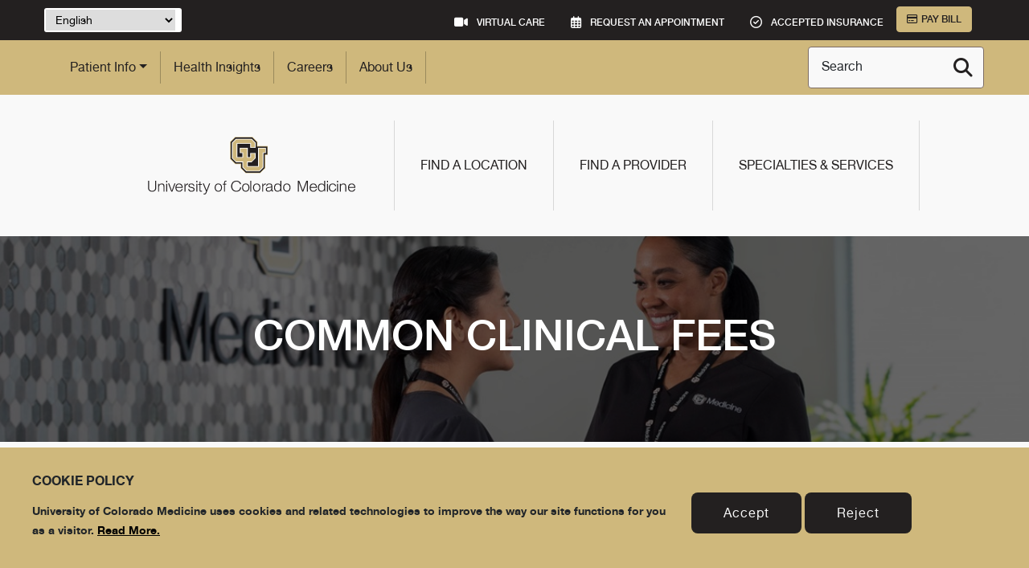

--- FILE ---
content_type: text/html; charset=utf-8
request_url: https://cumedicine.us/patient-info/common-clinical-fees
body_size: 14460
content:
 <!DOCTYPE html> <html lang="en"> <head> <meta charset="utf-8" /><script type="text/html" id="sf-tracking-consent-manager">
	<div class="container-fluid" id="cookie-consent-container">
    <div class="row align-self-center" id="cookie-consent-content">
        <div class="row align-self-center" id="cookie-consent-content-inner">
            <div id="cookie-consent-header" class="col-lg-8 col-md-8 col-sm-12">
                <h3 id="cookie-consent-title" class="mb-3">Cookie Policy</h3>
                <p id="cookie-consent-description">University of Colorado Medicine uses cookies and related technologies to improve the way our site functions for you as a visitor. <a href="/privacy-policy-terms-of-use">Read More.</a></p>
            </div>
            <div id="cookie-consent-buttons" class="flex-column justify-content-center col-lg-4 col-md-4 col-sm-12">
                <a href="#/" id="cookie-consent-accept" class="cookie-consent-button mt-3 mb-3">Accept</a>
                <a href="#/" id="cookie-consent-reject" class="cookie-consent-button">Reject</a>
            </div>
        </div>
    </div>
</div>
</script><script type="text/javascript" src="/WebResource.axd?d=DzHrpQl5URXarFHAtrmzFoiALZUntbJ3JDZmnl-0QIemgV2etMc2jVdT5v9prq_BwIKF9JddD9AsXLnJG8ecybD7hIlzNXLdTWLdiz5x_lX8pjSOCHYLQ_NHJsSzTiDCMCR7jTtKthlJ2WhPM3WEtJiOetzjO3Mbb2g50CXMgF5XhoEpzrXK7tN8bZAmE4lg0&amp;t=638865184920000000">

</script> <meta name="viewport" content="width=device-width, initial-scale=1.0" /> <title>
	Common Clinical Fees - University of Colorado Medicine
</title> <link rel="icon" href="/favicon.ico" sizes="any"> <link rel="apple-touch-icon" href="/apple-touch-icon.png"> <link rel="manifest" href="/site.webmanifest"> <meta name="theme-color" content="#ffffff"> <script src="/ScriptResource.axd?d=6DQe8ARl7A9TiuWej5ttCrvcROvNHsMurekevyAnWcmQCSNPHCssuVWtnqXOW5gNzAcTHPqpcbT8_Ybj0tesv5PMFyZr1j83Gg1cakirwztCKhW9ccNxDtvRs264Im-rIvgxOXlenN7u7a6XKFPXu2rZ04XVKBr8il-3AsnSY4KfXU3zj875INhFNwchoj6m0&amp;t=ffffffffcf1d3ce3" type="text/javascript"></script><script src="/ScriptResource.axd?d=74FHISOx3fOPKwLxL0RMYhTIG6rP5RLHIuGf2KAevm30CR1LlZTGIYUedW0XRMwt65usf6TlcGT95qaO9aBb_MMdiOzgrYLDsjCz2HXJQw5TNo4ofhap5UbUOk9D9NAN53uF3awJ8bfply1yQ2-3VaNi_MAO31fyDE6wt_2JTm7CrJPe-Ld3cs69DPkQvGYj0&amp;t=ffffffffcf1d3ce3" type="text/javascript"></script><script src="/ResourcePackages/Bootstrap4/assets/dist/js/js.cookie.min.js?v=20260108.3" type="text/javascript"></script><script src="/ResourcePackages/Bootstrap4/assets/dist/js/cookie-consent.js?v=20260108.3" type="text/javascript"></script><link href="/ResourcePackages/Bootstrap4/assets/dist/css/main.min.css?v=20260108.3" rel="stylesheet" type="text/css" /> <script src='/bundles/site?v=W6tG5-VGm_TOVCquftr-gb9Oaqp0yP767I5p1zGxLgI1' defer></script> <!-- Google Tag Manager --> <script>
(function(w,d,s,l,i){w[l]=w[l]||[];w[l].push({'gtm.start':
        new Date().getTime(),event:'gtm.js'});var f=d.getElementsByTagName(s)[0],
        j=d.createElement(s),dl=l!='dataLayer'?'&l='+l:'';j.async=true;j.src=
        'https://www.googletagmanager.com/gtm.js?id='+i+dl;f.parentNode.insertBefore(j,f);
        })(window,document,'script','dataLayer','GTM-MTJ2V26');</script> <!-- End Google Tag Manager --> <!-- OG fallbacks --> <meta property="og:image" content="https://www.cumedicine.us/ResourcePackages/Assets/Images/cu-share-image.jpg" />  <!-- /OG fallbacks --> <meta property="og:title" content="Common Clinical Fees - University of Colorado Medicine" /><meta property="og:description" content="Understand common fees at CU Medicine facilities and clinics. Review typical costs for office visits, medical procedures, testing services and more." /><meta property="og:url" content="https://www.cumedicine.us/patient-info/common-clinical-fees" /><meta property="og:type" content="website" /><meta property="og:site_name" content="University of Colorado Medicine" /><script type="text/javascript">
/*
//SharpSpring Global Tracking Code
var _ss = _ss || [];
_ss.push(['_setDomain', 'https://koi-3QNTML6NHQ.marketingautomation.services/net']);
_ss.push(['_setAccount', 'KOI-4K1608KUO8']);
_ss.push(['_trackPageView']);
window._pa = window._pa || {};
// _pa.orderId = "myOrderId"; // OPTIONAL: attach unique conversion identifier to conversions
// _pa.revenue = "19.99"; // OPTIONAL: attach dynamic purchase values to conversions
// _pa.productId = "myProductId"; // OPTIONAL: Include product ID for use with dynamic ads
(function() {
var ss = document.createElement('script');
ss.type = 'text/javascript'; ss.async = true;
ss.src = ('https:' == document.location.protocol ? 'https://' : 'http://') + 'koi-3QNTML6NHQ.marketingautomation.services/client/ss.js?ver=2.4.0';
var scr = document.getElementsByTagName('script')[0];
scr.parentNode.insertBefore(ss, scr);
})();

//FacebookTracking Pixel Code
!function(f,b,e,v,n,t,s)
{if(f.fbq)return;n=f.fbq=function(){n.callMethod?
n.callMethod.apply(n,arguments):n.queue.push(arguments)};
if(!f._fbq)f._fbq=n;n.push=n;n.loaded=!0;n.version='2.0';
n.queue=[];t=b.createElement(e);t.async=!0;
t.src=v;s=b.getElementsByTagName(e)[0];
s.parentNode.insertBefore(t,s)}(window, document,'script',
'https://connect.facebook.net/en_US/fbevents.js');
fbq('init', '798596687251185');
fbq('track', 'PageView');
*/
</script><script type="text/javascript">
/*
// Start Meta Pixel Script Code
!function(f,b,e,v,n,t,s)
{if(f.fbq)return;n=f.fbq=function(){n.callMethod?
n.callMethod.apply(n,arguments):n.queue.push(arguments)};
if(!f._fbq)f._fbq=n;n.push=n;n.loaded=!0;n.version='2.0';
n.queue=[];t=b.createElement(e);t.async=!0;
t.src=v;s=b.getElementsByTagName(e)[0];
s.parentNode.insertBefore(t,s)}(window, document,'script',
'https://connect.facebook.net/en_US/fbevents.js');
fbq('init', '820109588625723');
fbq('track', 'PageView');
// End Meta Pixel Script Code
*/
</script><script type="text/javascript">
/*
// StackAdapt Universal Pixel 
!function(s,a,e,v,n,t,z){if(s.saq)return;n=s.saq=function(){n.callMethod?n.callMethod.apply(n,arguments):n.queue.push(arguments)};if(!s._saq)s._saq=n;n.push=n;n.loaded=!0;n.version='1.0';n.queue=[];t=a.createElement(e);t.async=!0;t.src=v;z=a.getElementsByTagName(e)[0];z.parentNode.insertBefore(t,z)}(window,document,'script','https://tags.srv.stackadapt.com/events.js');saq('ts','6FEO7WcRLZYEQlUnnULTsg');
*/
</script><style type="text/css" media="all">.k-pager-numbers-wrap {
    justify-content: center;
}
.k-pager-numbers .k-button {
    color: #555;
}
.k-pager-numbers .k-button:hover {
    color: #000;
}
.k-svg-icon>svg {
    fill: #555;
}
.k-svg-icon:hover>svg {
    fill: #000;
}</style><meta name="Generator" content="Sitefinity 15.2.8433.0 DX" /><link rel="canonical" href="https://www.cumedicine.us/patient-info/common-clinical-fees" /><meta name="description" content="Understand common fees at CU Medicine facilities and clinics. Review typical costs for office visits, medical procedures, testing services and more." /><meta name="keywords" content="common fees, clinical fees" /></head> <body id="body" class=""> <!-- Google Tag Manager (noscript) --> <noscript> <iframe src="https://www.googletagmanager.com/ns.html?id=GTM-MTJ2V26"
                    height="0" width="0" style="display:none;visibility:hidden"></iframe> </noscript> <!-- End Google Tag Manager (noscript) --> <a href="#main" class="visually-hidden focusable skip-link">Skip to Main Content</a> <script src="/ResourcePackages/Bootstrap4/assets/dist/js/popper.min.js" type="text/javascript"></script><script src="/ResourcePackages/Bootstrap4/assets/dist/js/bootstrap.min.js" type="text/javascript"></script> <header> 


 </header> <main> 



<!--<noscript><img height="1" width="1" style="display:none"
src="https://www.facebook.com/tr?id=798596687251185&ev=PageView&noscript=1"
/></noscript>.-->


<!-- Start Meta Pixel NoScript Code -->
<!-- commenting out until FP is setup
<noscript><img height="1" width="1" style="display:none" src="https://www.facebook.com/tr?id=820109588625723&ev=PageView&noscript=1"/></noscript>
-->
<!-- End Meta Pixel NoScript Code -->




<div class="global-search search-overlay">
    <div class="search-wrap">
        <div class="search-content">
            <button class="closebtn" tabindex="0" title="Close search"><i class="fas fa-times fa-large text-white"></i><span class="visually-hidden">Close</span></button>
            <div class="container">
                <div class="row">
                    <div class="col-12 mb-4">
                        <app-global-search search-service-key="4545B5BA192F7DAC10B1745A5EEC6323" search-service-url="https://all-www-cs1.search.windows.net"
                                           search-index-name="cuprod13-all">
                        </app-global-search>
                    </div>
                </div>
            </div>
        </div>
        <section class="d-flex quick-links">
            <div class="link-wrapper">
                <div class="module provider">
                    <div class="module-inner">
                        <div>
                            <div class="title">Browse All Providers</div>
                            <p>Find a Provider Near You</p>
                        </div>
                    </div>
                    <a class="standard-button cta-button" href="/providers" tabindex="-1">
                        Find A Provider
                        <i class="fa fa-chevron-right fa-sm float-right newsletter-button-icon m-3" aria-hidden="true"></i>
                    </a>
                </div>
            </div>
            <div class="link-wrapper">
                <div class="module specialty">
                    <div class="module-inner">
                        <div>
                            <div class="title">Browse All Specialties</div>
                            <p>Learn more about a specialty</p>
                        </div>
                    </div>
                    <a href="/specialties" class="standard-button cta-button" tabindex="-1">
                        Find A Specialty
                        <i class="fa fa-chevron-right fa-sm float-right newsletter-button-icon m-3" aria-hidden="true"></i>
                    </a>
                </div>
            </div>
            <div class="link-wrapper">
                <div class="module insurance">
                    <div class="module-inner">
                        <div>
                            <div class="title">Accepted Insurance</div>
                            <p>Check to see if your insurance plan is accepted by CU Medicine Clinics.</p>
                        </div>
                    </div>
                    <a class="standard-button cta-button" href="/patient-info/accepted-insurance" tabindex="-1">
                        Check for Insurance
                        <i class="fa fa-chevron-right fa-sm float-right newsletter-button-icon m-3" aria-hidden="true"></i>
                    </a>
                </div>
            </div>
        </section>
    </div>
</div>


<div id="Contentplaceholder1_TA19AB133031_Col00" class="sf_colsIn bg-black" data-sf-element="Container" data-placeholder-label="Container"><div id="Contentplaceholder1_TA19AB133032_Col00" class="sf_colsIn container" data-sf-element="Container" data-placeholder-label="Container"><div class="row" data-sf-element="Row">
    <div id="Contentplaceholder1_TA19AB133033_Col00" class="sf_colsIn col-md-3 d-flex align-items-center my-3 my-lg-0" data-sf-element="Column 1" data-placeholder-label="Column 1">
<div id="fp_translate"></div>
    </div>
    <div id="Contentplaceholder1_TA19AB133033_Col01" class="sf_colsIn col-md-9 d-flex align-items-center justify-content-end" data-sf-element="Column 2" data-placeholder-label="Column 2">


<nav class="top-nav top-bar bg-black py-2 px-md-3" id="TopNav-1">
        <div class="row">
            <div class="col">
                <ul class="nav navbar-dark justify-content-end">
    <li class="nav-item">
        <a class="nav-link" href="/virtual-care" target="_self" title="Virtual Care">
            <i class="fa fa-video fa-lg pr-2 fa-lg pr-2"></i>
            <span class="d-none d-lg-inline">Virtual Care</span>
        </a>
    </li>
    <li class="nav-item">
        <a class="nav-link" href="/request-an-appointment" target="_self" title="Request An Appointment">
            <i class="far fa-calendar-alt fa-lg pr-2 fa-lg pr-2"></i>
            <span class="d-none d-lg-inline">Request An Appointment</span>
        </a>
    </li>
    <li class="nav-item">
        <a class="nav-link" href="/patient-info/accepted-insurance" target="_self" title="Accepted Insurance">
            <i class="far fa-check-circle fa-lg pr-2 fa-lg pr-2"></i>
            <span class="d-none d-lg-inline">Accepted Insurance</span>
        </a>
    </li>

                            <li class="nav-item">
            <a class="btn btn-primary btn-gold" href="https://www.personapay.com/cumedicine/login" >
                <i class="far fa-credit-card pr-1"></i>Pay Bill
            </a>
        </li>

                </ul>
            </div>
        </div>
</nav>




    </div>
</div>

</div>

</div>


<div class="bg-gold mainnav-container">
    <div class="container">
        <div class="row">
            <div class="col">
                <nav class="main-nav navbar navbar-expand-lg navbar-light px-3">
                    <nav class="navbar navbar-light d-lg-none order-0">
                        <a class="navbar-brand" href="/"><img class="brand-logo" src="/ResourcePackages/Assets/Images/cumedicine_single_clr.svg" alt="CU Medicine"></a>
                    </nav>
                    <button class="navbar-toggler order-1"
                            type="button"
                            data-toggle="collapse"
                            data-target="#navbarSupportedContent"
                            aria-controls="navbarSupportedContent"
                            aria-expanded="false"
                            aria-label="Toggle navigation">
                        <span class="navbar-toggler-icon"></span>
                    </button>
                    <div class="collapse navbar-collapse order-3 order-lg-2" id="navbarSupportedContent">
                        <div class="cta-nav-mobile d-lg-none"></div>
                        <ul class="navbar-nav mr-auto">
    <li class="nav-item dropdown active">
        <a class="nav-link dropdown-toggle link-dark" href="#" role="button" data-toggle="dropdown" aria-expanded="false">Patient Info</a>
            <ul class="dropdown-menu">
                            <li>
                <a class="dropdown-item " href="/patient-info/patient-resources" target="_self">Patient Resources</a>
            </li>
            <li>
                <a class="dropdown-item " href="/patient-info/first-visit" target="_self">First Visit Info</a>
            </li>
            <li>
                <a class="dropdown-item " href="/patient-info/billing-inquiries" target="_self">Billing Inquiries</a>
            </li>
            <li>
                <a class="dropdown-item " href="/patient-info/pay-bill" target="_blank">Pay Bill Online</a>
            </li>
            <li>
                <a class="dropdown-item " href="/patient-info/accepted-insurance" target="_self">Accepted Insurance</a>
            </li>
            <li>
                <a class="dropdown-item " href="/patient-info/patient-estimates" target="_self">Patient Estimates</a>
            </li>
            <li>
                <a class="dropdown-item " href="/patient-info/surprise-medical-billing" target="_self">Surprise Medical Billing</a>
            </li>
            <li>
                <a class="dropdown-item active" href="/patient-info/common-clinical-fees" target="_self">Common Clinical Fees</a>
            </li>
            <li>
                <a class="dropdown-item " href="/patient-info/request-records" target="_self">Request Records</a>
            </li>
            <li>
                <a class="dropdown-item " href="/patient-info/faqs" target="_self">FAQs</a>
            </li>

            </ul>
        </li>
        <li class="nav-item" >
            <a href="/health-insights" target="_self" title="Health Insights" class="nav-link link-dark">Health Insights</a>
        </li>
        <li class="nav-item" >
            <a href="/careers" target="_self" title="Careers" class="nav-link link-dark">Careers</a>
        </li>
        <li class="nav-item" >
            <a href="/about-cu-medicine" target="_self" title="About Us" class="nav-link link-dark">About Us</a>
        </li>
                        </ul>
                    </div>
                    <div class="search-toggler search order-2 order-lg-3">
                        <label class="m-0">
                            <span class="d-none d-lg-inline">Search</span>
                            <button class="btn btn-link text-black" aria-label="Search"><i class="fa fa-search text-large search-icon text-black"></i></button>
                        </label>
                    </div>
                </nav>
            </div>
        </div>
    </div>
</div>









<div id="CtaNav-1" class="cta-nav d-none d-lg-flex align-items-center justify-content-center navigation">
    <nav class="d-flex align-items-center nav-links nav-cta my-3">
        <a href="/">
            <img class="brand-logo d-none d-lg-block mx-5" src="/ResourcePackages/Assets/Images/UCM-logo.svg" alt="CUMedicine">
        </a>
        <ul class="nav">
    <li class="nav-item nav-item-bordered">
        <a href="/locations" class="nav-link" target="_self" title="Find a Location">Find a Location</a>
    </li>
    <li class="nav-item nav-item-bordered">
        <a href="/providers" class="nav-link" target="_self" title="Find a Provider">Find a Provider</a>
    </li>
    <li class="nav-item nav-item-bordered">
        <a href="/specialties" class="nav-link" target="_self" title="Specialties &amp; Services">Specialties &amp; Services</a>
    </li>
        </ul>
    </nav>
</div>


<div id="Contentplaceholder1_TA19AB133057_Col00" class="sf_colsIn container-fluid" data-sf-element="Container" data-placeholder-label="Container"><div class="row" data-sf-element="Row">
    <div id="Contentplaceholder1_T20342350009_Col00" class="sf_colsIn col-lg-12" data-sf-element="Column 1" data-placeholder-label="Column 1"><div class="row" data-sf-element="Row">
    <div id="Contentplaceholder1_T20342350010_Col00" class="sf_colsIn col-lg-12" data-sf-element="Column 1" data-placeholder-label="Column 1">
    </div>
</div>

        <div class="banner-image" style="background-image: url(/images/default-source/2023-header-images/reception-nurses.tmb-full-width.jpeg?Culture=en&amp;sfvrsn=17569c1a_5)">
            <div class="overlay"></div>
            <h1 class="banner-title">Common Clinical Fees</h1>
        </div>

<div id="Contentplaceholder1_T66063E88004_Col00" class="sf_colsIn container pt-md-5 pb-5" data-sf-element="Container" data-placeholder-label="Container"><div class="row" data-sf-element="Row">
    <div id="Contentplaceholder1_T66063E88005_Col00" class="sf_colsIn col-md-3 border-right px-0 px-md-3  py-2 no-border-down" data-sf-element="Column 1" data-placeholder-label="Column 1">






<div class="navbar-branding">
    <div class="container">
        <div class="row">
            <div class="col-12">
                <nav class="navbar navbar-expand-md navbar-light bg-light p-0">
                   <p class="d-none d-md-block"><strong>Patient Info Links</strong></p> 
                   <button class="navbar-toggler" type="button" data-toggle="collapse" data-target='#navbar-1' aria-controls='navbar-1' aria-expanded="false" aria-label="Toggle navigation">
                       <p><strong>Patient Info Links</strong></p> <i class="fa fa-solid fa-chevron-down"></i><i class="fa fa-solid fa-chevron-up"></i>
                   </button>
                    <div class="collapse navbar-collapse" id='navbar-1'>
                        <ul class="navbar-nav flex-wrap">
<li class="nav-item ">
    <a class="nav-link" href="/patient-info/patient-resources" target="_self">Patient Resources</a>
</li>
<li class="nav-item ">
    <a class="nav-link" href="/patient-info/first-visit" target="_self">First Visit Info</a>
</li>
<li class="nav-item ">
    <a class="nav-link" href="/patient-info/billing-inquiries" target="_self">Billing Inquiries</a>
</li>
<li class="nav-item ">
    <a class="nav-link" href="https://www.personapay.com/cumedicine/login" target="_blank">Pay Bill Online</a>
</li>
<li class="nav-item ">
    <a class="nav-link" href="/patient-info/accepted-insurance" target="_self">Accepted Insurance</a>
</li>
<li class="nav-item ">
    <a class="nav-link" href="/patient-info/surprise-medical-billing" target="_self">Surprise Medical Billing</a>
</li>
<li class="nav-item ">
    <a class="nav-link" href="/patient-info/faqs" target="_self">FAQs</a>
</li>
<li class="nav-item active">
    <a class="nav-link" href="/patient-info/common-clinical-fees" target="_self" aria-current="page">Common Clinical Fees</a>
</li>
<li class="nav-item ">
    <a class="nav-link" href="/patient-info/patient-estimates" target="_self">Patient Estimates</a>
</li>
<li class="nav-item ">
    <a class="nav-link" href="/patient-info/request-records" target="_self">Request Records</a>
</li>
                        </ul>
                    </div>
                </nav>
            </div>
        </div>
    </div>
</div>







    </div>
    <div id="Contentplaceholder1_T66063E88005_Col01" class="sf_colsIn col-md-9" data-sf-element="Column 2" data-placeholder-label="Column 2"><div class="row" data-sf-element="Row">
    <div id="Contentplaceholder1_T66063E88006_Col00" class="sf_colsIn col-lg-12 pl-lg-5" data-sf-element="Column 1" data-placeholder-label="Column 1">
<div >
    <div ><h1>Common Clinical Fees</h1></div>    
</div>
<div >
    <div ><p>Please click the appropriate link below to view fees of the common clinical services offered at CU Medicine clinics. Please note that we accept most insurances and have contracts that discount these fees for those payors. We also offer self-pay
    and other discounts for those patients that qualify.</p><p>If you are not covered by health insurance, you are strongly encouraged to contact our billing office at 303.493.7700 to discuss payment options prior to receiving a health care service from a health care provider at our clinic since posted health care
    prices may not reflect the actual amount of your financial responsibility.<br></p></div>    
</div>
<div >
    <div ><ul><li><a target="_blank" href="/docs/default-source/2025-common-clinical-fees/assistive-technology-clinic---cide.pdf?sfvrsn=2178b83_1">Assistive Technology Clinic - Center for Innovative Design and Engineering (CIDE) - Denver, CO</a></li><li><a target="_blank" href="/docs/default-source/2025-common-clinical-fees/aurora-wellness-community-health-center.pdf?sfvrsn=ea189794_1">Aurora Wellness Community Health Center - Aurora, CO</a></li><li><a target="_blank" href="/docs/default-source/2025-common-clinical-fees/center-for-midwifery-longmont.pdf?sfvrsn=7d0cc964_1">Center for Midwifery – Longmont - Longmont, CO</a></li><li><a data-sf-ec-immutable="" href="/docs/default-source/2025-common-clinical-fees/children's-colorado-outpatient-care-at-briargate.pdf?sfvrsn=9b1f2485_1" target="_blank">Children's Colorado Outpatient Care at Briargate - Colorado Springs, CO</a></li><li><a target="_blank" href="/docs/default-source/2025-common-clinical-fees/colorado-clinical-and-translational-sciences-institute-(cctsi)---common-clinical-fees.pdf?sfvrsn=c77af5fa_1">Colorado Clinical and Translational Sciences Institute (CCTSI) - Aurora, CO</a></li><li><a target="_blank" href="/docs/default-source/2025-common-clinical-fees/barabra-davis---eye-clinic.pdf?sfvrsn=f47c1440_1">CU Anschutz Barbara Davis Center for Diabetes Eye Clinic - Aurora, CO</a></li><li><a target="_blank" href="/docs/default-source/2025-common-clinical-fees/barbara-davis-center-for-diabetes---adult.pdf?sfvrsn=43dfa43a_1">CU Anschutz Barbara Davis Center for Diabetes Adult Clinic - Aurora, CO</a></li><li><a target="_blank" href="/docs/default-source/2025-common-clinical-fees/barbara-davis-pediatric-center-for-diabetes.pdf?sfvrsn=95a2d0e_1">CU Anschutz Barbara Davis Center for Diabetes Pediatric Clinic - Aurora, CO</a></li><li><a target="_blank" href="/docs/default-source/2025-common-clinical-fees/cu-anschutz-health-and-wellness-center---common-clinical-fees.pdf?sfvrsn=3cb7dc8f_1">CU Anschutz Health and Wellness Center - Aurora, CO</a></li><li><a target="_blank" href="/docs/default-source/2025-common-clinical-fees/helen-and-arthur-e-johnson-depression-center---cu-anschutz-medical-campus-common-clinical-fees.pdf?sfvrsn=339542a3_1">CU Anschutz Helen and Arthur E Johnson Depression Center - Aurora, CO</a></li><li><a target="_blank" href="/docs/default-source/2025-common-clinical-fees/marcus-institute-for-brain-health---common-clinical-fees.pdf?sfvrsn=7c802251_1">CU Anschutz Marcus Institute for Brain Health - Aurora, CO</a></li><li><a target="_blank" href="/docs/default-source/2025-common-clinical-fees/cu-department-of-obstetrics-and-gynecology.pdf?sfvrsn=7b6de617_1">CU Campus Health Clinic - Aurora, CO</a></li><li><a target="_blank" href="/docs/default-source/2025-common-clinical-fees/cu-department-of-obstetrics-and-gynecology.pdf?sfvrsn=7b6de617_1">CU Department of Obstetrics and Gynecology - Aurora, CO</a></li><li><a target="_blank" href="/docs/default-source/2025-common-clinical-fees/cu-john-c-hobbins-perinatal-center.pdf?sfvrsn=12252db9_1">CU John C. Hobbins Perinatal Center - Denver, CO</a></li><li><a target="_blank" href="/docs/default-source/2025-common-clinical-fees/cu-medicine-breast-surgical-oncology-highlands-ranch-specialty-care-center.pdf?sfvrsn=7a1c065c_1">CU Medicine Breast Surgical Oncology – Highlands Ranch Specialty Care Center - Highlands Ranch, CO</a></li><li><a target="_blank" href="/docs/default-source/2025-common-clinical-fees/cu-medicine-breast-surgical-oncology-highlands-ranch-specialty-care-center.pdf?sfvrsn=7a1c065c_1">CU Medicine Breast Surgical Oncology – Highlands Ranch Specialty Care Center - Highlands Ranch, CO</a></li><li><a target="_blank" href="/docs/default-source/2025-common-clinical-fees/cu-medicine-breast-surgical-oncology-uchealth-cherry-creek-medical-center.pdf?sfvrsn=6e12714_1">CU Medicine Breast Surgical Oncology – UCHealth Cherry Creek Medical Center - Denver, CO</a></li><li><a target="_blank" href="/docs/default-source/2025-common-clinical-fees/cu-medicine-cardiology---south-metro-seniors-clinic-common-clinical-fees.pdf?sfvrsn=f646e248_1">CU Medicine Cardiology - South Metro Seniors Clinic - Highlands Ranch, CO</a></li><li><a target="_blank" href="/docs/default-source/2025-common-clinical-fees/cu-medicine-cardiology-uchealth-cherry-creek-medical-center.pdf?sfvrsn=cf51e26f_1">CU Medicine Cardiology — UCHealth Cherry Creek Medical Center - Denver, CO</a></li><li><a target="_blank" href="/docs/default-source/2025-common-clinical-fees/cu-medicine-dermatology---louisville.pdf?sfvrsn=5596e6bd_1">CU Medicine Dermatology - Louisville - Louisville, CO</a></li><li><a target="_blank" href="/docs/default-source/2025-common-clinical-fees/cu-medicine-dermatology---montview-blvd-(cu-medicine-building).pdf?sfvrsn=6ae36bae_1">CU Medicine Dermatology - Montview Blvd (CU Medicine Building)&nbsp; - Aurora, CO</a></li><li><a target="_blank" href="/docs/default-source/2025-common-clinical-fees/cu-medicine-dermatology-uchealth-cherry-creek-medical-center.pdf?sfvrsn=1adb5d_1">CU Medicine Dermatology – UCHealth Cherry Creek Medical Center&nbsp; - Denver, CO</a></li><li><a target="_blank" href="/docs/default-source/2025-common-clinical-fees/cu-family-medicine-centennial-common-clinical-fees.pdf?sfvrsn=eea71f13_1">CU Medicine Family Medicine Centennial - Centennial, CO</a></li><li><a target="_blank" href="/docs/default-source/2025-common-clinical-fees/cu-family-medicine-landmark-common-clinical-fees.pdf?sfvrsn=aa7686f3_1">CU Medicine Family Medicine Landmark - Greenwood Village, CO</a></li><li><a target="_blank" href="/docs/default-source/2025-common-clinical-fees/cu-medicine-family-medicine-louisville.pdf?sfvrsn=7a6571a2_1">CU Medicine Family Medicine Louisville - Louisville, CO</a></li><li><a target="_blank" href="/docs/default-source/2025-common-clinical-fees/cu-medicine-family-medicine-park-meadows.pdf?sfvrsn=b71900eb_1">CU Medicine Family Medicine Park Meadows - Lone Tree, CO</a></li><li><a target="_blank" href="/docs/default-source/2025-common-clinical-fees/cu-medicine-gastroenterology-highlands-ranch-specialty-care-center.pdf?sfvrsn=6a09c80b_1">CU Medicine Gastroenterology – Highlands Ranch Specialty Care Center - Highlands Ranch, CO</a></li><li><a target="_blank" href="/docs/default-source/2025-common-clinical-fees/cu-medicine-general-surgery-uchealth-cherry-creek-medical-center.pdf?sfvrsn=e1c492d5_1">CU Medicine General Surgery — UCHealth Cherry Creek Medical Center - Denver, CO</a></li><li><a target="_blank" href="/docs/default-source/2025-common-clinical-fees/cu-medicine-geriatric-medicine-cherry-creek.pdf?sfvrsn=cba99a0e_1">CU Medicine Geriatric Medicine – Cherry Creek&nbsp;- Denver, CO</a></li><li><a target="_blank" href="/docs/default-source/2025-common-clinical-fees/cu-medicine-gynecologic-oncology-broomfield.pdf?sfvrsn=f938bb82_1">CU Medicine Gynecologic Oncology Broomfield - Broomfield, CO</a></li><li><a target="_blank" href="/docs/default-source/2025-common-clinical-fees/cu-medicine-gynecologic-oncology-colorado-springs.pdf?sfvrsn=6cdabfc1_1">CU Medicine Gynecologic Oncology – Colorado Springs - Colorado Springs, CO</a></li><li><a target="_blank" href="/docs/default-source/2025-common-clinical-fees/cu-medicine-gynecologic-oncology-lakewood.pdf?sfvrsn=d2fa5525_1">CU Medicine Gynecologic Oncology – Lakewood - Lakewood, CO</a></li><li><a target="_blank" href="/docs/default-source/2025-common-clinical-fees/cu-medicine-highlands-ranch-specialty-care.pdf?sfvrsn=301ff5fa_1">CU Medicine Highlands Ranch Specialty Care&nbsp;- Highlands Ranch, CO</a></li><li><a target="_blank" href="/docs/default-source/2025-common-clinical-fees/cu-medicine-internal-medicine-cherry-creek.pdf?sfvrsn=93ffd48a_1">CU Medicine Internal Medicine – Cherry Creek - Denver, CO</a></li><li><a target="_blank" href="/docs/default-source/2025-common-clinical-fees/cu-medicine-longmont-specialty-care-center.pdf?sfvrsn=cf17a0f0_1">CU Medicine Interventional Radiology - Highlands Ranch - Highlands Ranch, CO</a></li><li><a target="_blank" href="/docs/default-source/2025-common-clinical-fees/cu-medicine-longmont-specialty-care-center.pdf?sfvrsn=cf17a0f0_1">CU Medicine Longmont Specialty Care Center - Longmont, CO</a></li><li><a target="_blank" href="/docs/default-source/2025-common-clinical-fees/cu-medicine-medical-oncology-uchealth-cherry-creek-medical-center.pdf?sfvrsn=38566f68_1">CU Medicine Medical Oncology – UCHealth Cherry Creek Medical Center - Denver, CO</a></li><li><a target="_blank" href="/docs/default-source/2025-common-clinical-fees/cu-medicine-nephrology-castle-rock.pdf?sfvrsn=aa442453_1">CU Medicine Nephrology – Castle Rock - Castle Rock, CO</a></li><li><a target="_blank" href="/docs/default-source/2025-common-clinical-fees/cu-medicine-neurological-surgery---longmont.pdf?sfvrsn=51e2c9d_1">CU Medicine Neprhology Longmont - Longmont, CO</a></li><li><a target="_blank" href="/docs/default-source/2025-common-clinical-fees/cu-medicine-neurological-surgery---longmont.pdf?sfvrsn=51e2c9d_1">CU Medicine Neurological Surgery - Longmont&nbsp;- Longmont, CO</a></li><li><a target="_blank" href="/docs/default-source/2025-common-clinical-fees/cu-medicine-obstetrics-gynecology---east-denver.pdf?sfvrsn=c346c4f5_1">CU Medicine Obstetrics &amp; Gynecology - East Denver - Denver, CO</a></li><li><a target="_blank" href="/docs/default-source/2025-common-clinical-fees/cu-medicine-obstetrics-and-gynecology-central-park.pdf?sfvrsn=39cd5cb3_1">CU Medicine Obstetrics and Gynecology – Central Park - Denver, CO</a></li><li><a target="_blank" href="/docs/default-source/2025-common-clinical-fees/cu-medicine-obstetrics-and-gynecology-highlands-ranch-specialty-care-center.pdf?sfvrsn=c865fb80_1">CU Medicine Obstetrics and Gynecology – Highlands Ranch Specialty Care Center - Highlands Ranch, CO</a></li><li><a target="_blank" href="/docs/default-source/2025-common-clinical-fees/cu-medicine-obstetrics-and-gynecology-parker.pdf?sfvrsn=f841a22_1">CU Medicine Obstetrics and Gynecology – South Metro - Parker, CO&nbsp;</a></li><li><a target="_blank" href="/docs/default-source/2025-common-clinical-fees/cu-medicine-obstetrics-and-gynecology-south-metro.pdf?sfvrsn=e7334c50_1">CU Medicine Obstetrics and Gynecology – South Metro - Highlands Ranch, CO</a></li><li><a target="_blank" href="/docs/default-source/2025-common-clinical-fees/cu-medicine-ophthalmology-low-vision-rehabilitation.pdf?sfvrsn=10bd354a_1">CU Medicine Ophthalmology – Low Vision Rehabilitation - Aurora, CO</a></li><li><a target="_blank" href="/docs/default-source/2025-common-clinical-fees/cu-medicine-orthopedics-and-sports-medicine-uchealth-steadman-hawkins-clinic-denver.pdf?sfvrsn=99f02d3a_1">CU Medicine Orthopedics and Sports Medicine – UCHealth Steadman Hawkins Clinic Denver - Englewood, CO</a></li><li><a target="_blank" href="/docs/default-source/2025-common-clinical-fees/cu-medicine-orthopedics-broomfield.pdf?sfvrsn=936fb10d_1">CU Medicine Orthopedics – Broomfield - Broomfield, CO&nbsp;</a></li><li><a target="_blank" href="/docs/default-source/2025-common-clinical-fees/cu-medicine-orthopedics-highlands-ranch-specialty-care-center.pdf?sfvrsn=3ddb7598_1">CU Medicine Orthopedics – Highlands Ranch Specialty Care Center - Highlands Ranch, CO&nbsp;</a></li><li><a target="_blank" href="/docs/default-source/2025-common-clinical-fees/cu-medicine-otolaryngology-ear-nose-and-throat-highlands-ranch-specialty-care-center.pdf?sfvrsn=b1cc4298_1">CU Medicine Otolaryngology – Ear, Nose, and Throat – Highlands Ranch Specialty Care Center - Highlands Ranch, CO</a></li><li><a target="_blank" href="/docs/default-source/2025-common-clinical-fees/cu-medicine-otolaryngology-head-and-neck-surgery-uchealth-cherry-creek-medical-center.pdf?sfvrsn=bee9960c_1">CU Medicine Otolaryngology – Head and Neck Surgery – UCHealth Cherry Creek Medical Center - Denver, CO</a></li><li><a target="_blank" href="/docs/default-source/2025-common-clinical-fees/cu-medicine-physical-medicine-and-rehabilitation---longmont.pdf?sfvrsn=5b07abca_1">CU Medicine Physical Medicine and Rehabilitation - Longmont - Longmont, CO</a></li><li><a target="_blank" href="/docs/default-source/2025-common-clinical-fees/cu-medicine-physical-medicine-and-rehabilitation-uchealth-cherry-creek-medical-center.pdf?sfvrsn=798df7a1_1">CU Medicine Physical Medicine and Rehabilitation — UCHealth Cherry Creek Medical Center - Denver, CO</a></li><li><a target="_blank" href="/docs/default-source/2025-common-clinical-fees/cu-medicine-psychiatry-obsessive-compulsive-disorder-(ocd)-clinic.pdf?sfvrsn=2b2b190b_1">CU Medicine Psychiatry – Obsessive Compulsive Disorder (OCD) Clinic – Aurora, CO</a></li><li><a target="_blank" href="/docs/default-source/2025-common-clinical-fees/cu-medicine-psychiatry-outpatient-clinic.pdf?sfvrsn=eee6bcfb_1">CU Medicine Psychiatry – Outpatient Clinic - Aurora, CO</a></li><li><a target="_blank" href="/docs/default-source/2025-common-clinical-fees/cu-medicine-psychiatry-start-center.pdf?sfvrsn=51ee4ee_1">CU Medicine Psychiatry – Stress, Trauma, Adversity Research, and Treatment (START) – Aurora, CO</a></li><li><a data-sf-ec-immutable="" target="_blank" href="/docs/default-source/2025-common-clinical-fees/cu-medicine-psychiatry-women's-behavioral-health-and-wellness.pdf?sfvrsn=c618ced0_1">CU Medicine Psychiatry – Women's Behavioral Health and Wellness - Aurora, CO</a></li><li><a target="_blank" href="/docs/default-source/2025-common-clinical-fees/cu-medicine-regenerative-medicine-hand-and-spine-center.pdf?sfvrsn=c7f8145c_1">CU Medicine Regenerative Medicine, Hand and Spine Center - Inverness, CO</a></li><li><a href="/docs/default-source/2025-common-clinical-fees/cu-medicine-urogynecology-park-meadows.pdf?sfvrsn=fb5328dd_1">CU Medicine Urogynecology - Park Meadows - Lone Tree, CO</a></li><li><a target="_blank" href="/docs/default-source/2025-common-clinical-fees/cu-medicine-urology-south-denver-at-highlands-ranch-specialty-care-center.pdf?sfvrsn=d647a97_1">CU Medicine Urology – South Denver at Highlands Ranch Specialty Care Center - Highlands Ranch, CO</a></li><li><a target="_blank" href="/docs/default-source/2025-common-clinical-fees/cu-medicine-urology-uchealth-cherry-creek-medical-center.pdf?sfvrsn=94b0b785_1">CU Medicine Urology – UCHealth Cherry Creek Medical Center - Denver, CO</a></li><li><a target="_blank" href="/docs/default-source/2025-common-clinical-fees/cu-medicine-vascular-surgery.pdf?sfvrsn=3cc77a1d_1">CU Medicine Vascular Surgery - Highlands Ranch, CO</a></li><li><a data-sf-ec-immutable="" target="_blank" href="/docs/default-source/2025-common-clinical-fees/cu-medicine-women's-integrated-services-in-health-(wish)-park-meadows.pdf?sfvrsn=d7004995_1">CU Medicine Women's Integrated Services in Health (WISH) – Park Meadows - Lone Tree, CO</a></li><li><a target="_blank" href="/docs/default-source/2025-common-clinical-fees/cu-neuro-magnetic-laboratory.pdf?sfvrsn=d951a1f0_1">CU Neuro Magnetic Laboratory - Aurora, CO</a></li><li><a target="_blank" href="/docs/default-source/2025-common-clinical-fees/cu-research-imaging-center.pdf?sfvrsn=1f3ca51f_1">CU Research Imaging Center - Aurora, CO </a></li><li><a target="_blank" href="/docs/default-source/2025-common-clinical-fees/cu-sports-medicine-and-performance-center.pdf?sfvrsn=7529f88b_1">CU Sports Medicine and Performance Center - Boulder, CO</a></li><li><a target="_blank" href="/docs/default-source/2025-common-clinical-fees/hemophilia-and-thrombosis-center---common-clinical-fees.pdf?sfvrsn=61f08735_1">Hemophilia and Thrombosis Center - Aurora, CO</a></li><li><a target="_blank" href="/docs/default-source/2025-common-clinical-fees/littleton-perinatal-center-arapahoe-medical-plaza-ii.pdf?sfvrsn=cbac12d3_1">Littleton Perinatal Center – Arapahoe Medical Plaza II - Littleton, CO</a></li><li><a target="_blank" href="/docs/default-source/2025-common-clinical-fees/parker-perinatal-center-alpine-medical-building.pdf?sfvrsn=f36b943b_1">Parker Perinatal Center – Alpine Medical Building - Parker, CO</a></li><li><a target="_blank" href="/docs/default-source/2025-common-clinical-fees/rocky-mountain-perinatology-fort-collins.pdf?sfvrsn=8edb2949_1">Rocky Mountain Perinatology – Fort Collins, CO</a></li><li><a target="_blank" href="/docs/default-source/2025-common-clinical-fees/transcranial-magnetic-stimulation-(tms)-clinic.pdf?sfvrsn=5dab6eeb_1">Transcranial Magnetic Stimulation (TMS) Clinic - Aurora, CO</a></li><li><a target="_blank" href="/docs/default-source/2025-common-clinical-fees/the-university-of-colorado-hospital-metabolic-bone-disease-clinic.pdf?sfvrsn=7a7e7e66_1">University of Colorado Hospital Metabolic Bone Disease Clinic - Aurora, CO</a></li></ul></div>    
</div>
    </div>
</div>

    </div>
</div>

</div>
<div id="Contentplaceholder1_TE83E3054001_Col00" class="sf_colsIn container content" data-sf-element="Container" data-placeholder-label="Container"><div class="row" data-sf-element="Row">
    <div id="Contentplaceholder1_TE83E3054002_Col00" class="sf_colsIn col-lg-12" data-sf-element="Column 1" data-placeholder-label="Page Title">
    </div>
</div>
<div class="row" data-sf-element="Row">
    <div id="Contentplaceholder1_TE83E3054008_Col00" class="sf_colsIn col-lg-9" data-sf-element="Column 1" data-placeholder-label="Content">
    </div>
    <div id="Contentplaceholder1_TE83E3054008_Col01" class="sf_colsIn col-lg-3" data-sf-element="Column 2" data-placeholder-label="Clear Space">
    </div>
</div>

</div>

<div >
    <div >
<strong style="visibility: hidden">+13038357067</strong></div>    
</div>
    </div>
</div>

</div>



<div class="container-fluid newsletter-signup">
    <div class="row newsletter justify-content-md-start justify-content-sm-center">
        <div class="d-flex flex-column col-lg-7 col-md-12 newsletter-signup-wrapper">
            <h2 class="newsletter-title">Want Our Newsletter In Your Inbox?</h2>
            <p class="newletter-text">Subscribe to our Care for U Newsletter to receive the latest health news and information in your inbox.</p>
        </div>
        <div class="d-flex flex-column justify-content-center col-lg-5 col-md-12">
            <a href="https://cumedicine.marketingautomation.services/forms-proxy/MzawMLE0MTWyBAA/SzG1MEs2MTXTTbQwTdQ1MTVO1bW0SEkGskzMjNMSzczMDQwA" role="link" alt="Sign Up Today" class="newsletter-button cta-button"> Sign Up Today <i class="fa fa-chevron-right newsletter-button-icon ml-3" aria-hidden="true"></i></a>
        </div>
    </div>
</div><div id="Contentplaceholder1_TA19AB133038_Col00" class="sf_colsIn footer-navigation" data-sf-element="Container" data-placeholder-label="Container"><div id="Contentplaceholder1_TA19AB133039_Col00" class="sf_colsIn container-fluid footer-navigation-wrapper" data-sf-element="Container" data-placeholder-label="Container"><div class="row footer-links-section" data-sf-element="Row">
    <div id="Contentplaceholder1_TA19AB133040_Col00" class="sf_colsIn col-lg-6 section-wrapper" data-sf-element="Column 1" data-placeholder-label="Column 1"><div id="Contentplaceholder1_TA19AB133042_Col00" class="sf_colsIn center-nav" data-sf-element="Container" data-placeholder-label="Container">
<div >
    <div ><h2 class="footer-nav-title">Quick Links</h2></div>    
</div>


<div class="footer-nav">
    <nav>
        

        <ul class="nav flex-column">
     <li class="nav-item">
        <a class="nav-link " href="/about-cu-medicine" target="_self">About Us</a>

    </li>
     <li class="nav-item">
        <a class="nav-link " href="/careers" target="_self">Careers</a>

    </li>
     <li class="nav-item">
        <a class="nav-link " href="https://cumedicine.aiacompanystore.com/" target="_self">CU Medicine eStore</a>

    </li>
     <li class="nav-item">
        <a class="nav-link " href="/providers" target="_self">Find a Provider</a>

    </li>
     <li class="nav-item">
        <a class="nav-link " href="https://som.ucdenver.edu/?ReturnUrl=%2fFIMS%2f" target="_self">Provider Profile Login</a>

    </li>
     <li class="nav-item">
        <a class="nav-link " href="/patient-referrals-transfers" target="_self">Referring &amp; Transferring Patients</a>

    </li>
        </ul>
    </nav>
</div>





</div>

    </div>
    <div id="Contentplaceholder1_TA19AB133040_Col01" class="sf_colsIn col-lg-6 section-wrapper" data-sf-element="Column 2" data-placeholder-label="Column 2"><div id="Contentplaceholder1_TA19AB133041_Col00" class="sf_colsIn center-nav" data-sf-element="Container" data-placeholder-label="Container">
<div >
    <div ><h2 class="footer-nav-title">Billing &amp; Insurance</h2></div>    
</div>


<div class="footer-nav">
    <nav>
        

        <ul class="nav flex-column">
     <li class="nav-item">
        <a class="nav-link " href="/patient-info/pay-bill" target="_blank">Pay Bill Online</a>

    </li>
     <li class="nav-item">
        <a class="nav-link " href="/patient-info/accepted-insurance" target="_self">Accepted Insurance</a>

    </li>
     <li class="nav-item">
        <a class="nav-link active" href="/patient-info/common-clinical-fees" target="_self">Common Clinical Fees</a>

    </li>
        </ul>
    </nav>
</div>





</div>

    </div>
</div>

</div>

</div>
<div id="Contentplaceholder1_TA19AB133043_Col00" class="sf_colsIn footer container" data-sf-element="Container" data-placeholder-label="Container"><div class="row justify-content-center" data-sf-element="Row">
    <div id="Contentplaceholder1_TA19AB133044_Col00" class="sf_colsIn col-lg-12 text-center" data-sf-element="Column 1" data-placeholder-label="Column 1">
<div >
    <div ><img class="footer-logo" src="/ResourcePackages/Assets/Images/dmg-logo.svg" alt="CU Med Logo"></div>    
</div>



<div class="row justify-content-center">
    <div class="col-12 text-center">
        <ul class="inline-list" style="padding: .75rem">
                <li>
                    <a class="social-media"
                       href="https://www.facebook.com/cumedicine.us"
                       target="_blank"
                       title="Go to our Facebook">
                            <i class="fab fa-facebook-square fa-lg" aria-hidden="true"></i>
                        <span class="visually-hidden">University of Colorado Medicine on Facebook</span>
                    </a>
                </li>
                <li>
                    <a class="social-media"
                       href="https://www.threads.net/@cu.medicine"
                       target="_blank"
                       title="Go to our Threads">
                            <i class="fa-brands fa-square-threads fa-lg" aria-hidden="true"></i>
                        <span class="visually-hidden">University of Colorado Medicine on Threads</span>
                    </a>
                </li>
                <li>
                    <a class="social-media"
                       href="https://instagram.com/cu.medicine"
                       target="_blank"
                       title="Go to our Instagram">
                            <i class="fab fa-instagram-square fa-lg" aria-hidden="true"></i>
                        <span class="visually-hidden">University of Colorado Medicine on Instagram</span>
                    </a>
                </li>
                <li>
                    <a class="social-media"
                       href="https://www.youtube.com/cumedicine1"
                       target="_blank"
                       title="Go to our YouTube">
                            <i class="fab fa-youtube-square fa-lg" aria-hidden="true"></i>
                        <span class="visually-hidden">University of Colorado Medicine on YouTube</span>
                    </a>
                </li>
                <li>
                    <a class="social-media"
                       href="https://www.pinterest.com/CUMedicine/"
                       target="_blank"
                       title="Go to our Pinterest">
                            <i class="fab fa-pinterest-square fa-lg" aria-hidden="true"></i>
                        <span class="visually-hidden">University of Colorado Medicine on Pinterest</span>
                    </a>
                </li>
                <li>
                    <a class="social-media"
                       href="https://www.linkedin.com/company/university-of-colorado-medicine/"
                       target="_blank"
                       title="Go to our Linkedin link">
                            <i class="fab fa-linkedin fa-lg" aria-hidden="true"></i>
                        <span class="visually-hidden">University of Colorado Medicine on Linkedin link</span>
                    </a>
                </li>
                <li>
                    <a class="social-media"
                       href="https://bsky.app/profile/cumedicine.bsky.social"
                       target="_blank"
                       title="Go to our Bluesky">
                            <i class="fa-brands fa-square-bluesky fa-lg" aria-hidden="true"></i>
                        <span class="visually-hidden">University of Colorado Medicine on Bluesky</span>
                    </a>
                </li>
        </ul>
    </div>
</div>

<div >
    <div ><p class="footer-text">All Rights Reserved © 2024 · University of Colorado Medicine <br>13199 East Montview Blvd. Aurora, CO 80045 <br><a href="/hipaa-compliance">HIPAA Notice</a>/<a href="/privacy-policy-terms-of-use">Privacy Policy/Terms of Use</a>
</p></div>    
</div>
    </div>
</div>

</div>


 </main> <footer> 
 </footer>  <script src="https://transparency.nrchealth.com/widget/v2/cu-school-of-medicine/npi/lotw.js" async></script> <script src="/ScriptResource.axd?d=BipRCKUteAIr0PTUVR7xo_OoKqPFqSaP50Hs85rIERTplBgrgBxTTjWZm6VCaVaWUBskmxbQsFm5nd0TXRhpMh9pvptKqN6I3F_G3qeyp-jRWvOhOpA6yI9rZdhd8ZTc7Arwl0Dr5C8zd4QBpBBakMsVVdA-et2ImlvQzLQkCnjJkhZR3TL_4_TPGp4SJ9Ih0&amp;t=ffffffffcf1d3ce3" type="text/javascript"></script><script src="/ResourcePackages/Bootstrap4/assets/dist/js/bootstrap.min.js?package=Bootstrap4" type="text/javascript"></script><script src="/ResourcePackages/Bootstrap4/assets/dist/js/pagination.js?package=Bootstrap4" type="text/javascript"></script><script src="/Mvc/Scripts/Navigation/main-nav.js?package=Bootstrap4&amp;v=20260108.3" type="text/javascript"></script><script type="application/json" id="PersonalizationTracker">
	{"IsPagePersonalizationTarget":false,"IsUrlPersonalizationTarget":false,"PageId":"c76c41e4-26a2-472f-8179-1c37c8b8aaeb"}
</script><script type="text/javascript" src="/WebResource.axd?d=[base64]&amp;t=638865185800000000">

</script><script type="text/javascript">
window.addEventListener("load", () =>{
  if(document.getElementById('fp_translate') === null)return;
  (function(t){typeof define=="function"&&define.amd?define(t):t()})(function(){"use strict";((t,a,c,i=[],r=[])=>{let e=document.createElement("script");e.type="text/javascript",e.async=!0,e.src="//freshpaint-cdn.com/translation/translate.js",e.onload=function(){new Translate(document.documentElement,t,Translate.handlerFactory(a,...c),i,r)};let n=document.getElementsByTagName("script")[0];n?n.parentNode.insertBefore(e,n):document.head.appendChild(e)})("9c2d04de-dfa9-49c2-a6db-a0424caf00cd","basic",["fp_translate",["am", "ar", "zh", "en", "fa", "fr", "de", "ja", "ko", "ru", "es", "tl", "vi"]])});
});

</script><script type="text/javascript">
 (function(e,t,o,n,p,r,i){e.visitorGlobalObjectAlias=n;e[e.visitorGlobalObjectAlias]=e[e.visitorGlobalObjectAlias]||function(){(e[e.visitorGlobalObjectAlias].q=e[e.visitorGlobalObjectAlias].q||[]).push(arguments)};e[e.visitorGlobalObjectAlias].l=(new Date).getTime();r=t.createElement("script");r.src=o;r.async=true;i=t.getElementsByTagName("script")[0];i.parentNode.insertBefore(r,i)})(window,document,"https://diffuser-cdn.app-us1.com/diffuser/diffuser.js","vgo");
    vgo('setAccount', '1003236218');
    vgo('setTrackByDefault', true);

    vgo('process');

</script> <script src="/SearchApp/dist/SearchApp/runtime.0fbd8762a9f67cbe.js" type="module"></script> <script src="/SearchApp/dist/SearchApp/polyfills.a57737694a0798a2.js" type="module"></script> <script src="/SearchApp/dist/SearchApp/main.acfaccea8eaf0858.js" type="module"></script> </body> </html>


--- FILE ---
content_type: application/javascript
request_url: https://prism.app-us1.com/?a=1003236218&u=https%3A%2F%2Fcumedicine.us%2Fpatient-info%2Fcommon-clinical-fees
body_size: 125
content:
window.visitorGlobalObject=window.visitorGlobalObject||window.prismGlobalObject;window.visitorGlobalObject.setVisitorId('0f4a1f5c-185d-4d97-8e15-607ff0882c47', '1003236218');window.visitorGlobalObject.setWhitelistedServices('tracking', '1003236218');

--- FILE ---
content_type: text/javascript
request_url: https://freshpaint-cdn.com/translation/translate.js
body_size: 4812
content:
(function(){"use strict";try{if(typeof document!="undefined"){var e=document.createElement("style");e.appendChild(document.createTextNode(`#freshpaint-translate{display:block;max-height:90%;min-width:150px;max-width:250px;overflow-y:auto;overflow-x:hidden;-ms-overflow-style:-ms-autohiding-scrollbar;margin-bottom:0;margin-top:0;position:fixed;z-index:999999;background-color:#c8c8c8}.freshpaint-left{bottom:1em;left:1em}.freshpaint-right{bottom:1em;right:1em}#freshpaint-all-language{display:none}#freshpaint-all-language a{display:block;font-size:1rem!important;text-decoration:none;text-align:center!important;font-weight:400!important;padding:1em 2em!important}#freshpaint-all-language a:hover{background-color:#ffffff40;background:none;border:none;transition:none}#freshpaint-translate:hover #freshpaint-all-language{display:block;background-color:#bbb}#freshpaint-active-language{font-size:1rem!important;text-decoration:none;text-align:center!important;font-weight:400!important;padding:1em 2em!important;display:block}#freshpaint-active-language:hover{background:none;border:none;transition:none}@media (hover: none){#freshpaint-translate:hover #freshpaint-all-language{display:none}#freshpaint-translate.hover #freshpaint-all-language{display:block;background-color:#bbb}}#freshpaint-box-translate{display:none;position:fixed;top:0;left:0;z-index:999999;background-color:#fff;border:2px solid #ccc;padding:2em;width:90%;max-width:100%;max-height:90%;flex-wrap:wrap;overflow:scroll}#freshpaint-box-translate.hover{display:flex}.freshpaint-box-flex-item{flex:1 1 200px;padding:1em}.freshpaint-box-flex-item a{padding:.12em .25em;display:block;text-decoration:none;color:#000}.freshpaint-active-language{font-weight:700}.freshpaint-box-flex-item a:hover{font-weight:700;background-color:#0000001a}.freshpaint-box-flex-item a:before{content:"›"}.freshpaint-logo{height:1em;aspect-ratio:.736;margin-right:.5em;display:inline-block;background-size:cover;background-repeat:no-repeat;background-image:url("data:image/svg+xml,%3C%3Fxml version='1.0' encoding='UTF-8'%3F%3E%3Csvg width='92px' height='125px' viewBox='0 0 92 125' version='1.1' xmlns='http://www.w3.org/2000/svg' xmlns:xlink='http://www.w3.org/1999/xlink'%3E%3C!-- Generator: Sketch 58 (84663) - https://sketch.com --%3E%3Cg id='Artboard' stroke='none' stroke-width='1' fill='none' fill-rule='evenodd'%3E%3Cg id='Freshpaint-LOGO-SVG' fill-rule='nonzero'%3E%3Cg id='Group'%3E%3Cpath d='M0.238412698,75.1636905 L0.238412698,48.8244048 C0.238412698,47.485119 1.32761905,46.4136905 2.65555556,46.4136905 L32.392381,46.4136905 C33.7352381,46.4136905 34.8095238,47.5 34.8095238,48.8244048 L34.8095238,75.1636905 C34.8095238,76.5029762 33.7203175,77.5744048 32.392381,77.5744048 L2.65555556,77.5744048 C1.31269841,77.5744048 0.238412698,76.4880952 0.238412698,75.1636905 Z' id='Path' fill='%23EE5757'%3E%3C/path%3E%3Cpath d='M34.8244444,94.375 L34.8244444,121.369048 C34.8244444,122.693452 33.7501587,123.779762 32.4222222,123.779762 L2.68539683,124.04777 C1.34253968,124.0625 0.238412698,122.97619 0.238412698,121.636905 L0.238412698,94.360119 C0.238412698,93.0208333 1.32761905,91.9494048 2.65555556,91.9494048 L32.392381,91.9494048 C33.7352381,91.9642857 34.8244444,93.0505952 34.8244444,94.375 Z' id='Path' fill='%2361DABF'%3E%3C/path%3E%3Cpath d='M91.9107937,2.61904762 C91.9107937,1.2797619 90.8215873,0.208333333 89.4936508,0.208333333 L84.3460317,0.208333333 L50.1479365,0.208333333 L34.8244444,0.208333333 L2.65555556,0.208333333 C1.31269841,0.208333333 0.238412698,1.29464286 0.238412698,2.61904762 L0.238412698,29.5982143 C0.238412698,30.9375 1.32761905,32.0089286 2.65555556,32.0089286 L50.1479365,32.0089286 L89.4787302,32.0089286 C90.8215873,32.0089286 91.895873,30.922619 91.895873,29.5982143 L91.895873,2.61904762 L91.9107937,2.61904762 Z' id='Path' fill='%23EE5757'%3E%3C/path%3E%3Cpath d='M91.9107937,48.8244048 C91.9107937,47.485119 90.8215873,46.4136905 89.4936508,46.4136905 L84.3460317,46.4136905 L52.5650794,46.4136905 C51.2222222,46.4136905 50.1479365,47.5 50.1479365,48.8244048 L50.1479365,75.1636905 C50.1479365,76.5029762 51.2371429,77.5744048 52.5650794,77.5744048 L84.3311111,77.5744048 L89.4787302,77.5744048 C90.8215873,77.5744048 91.895873,76.4880952 91.895873,75.1636905 L91.895873,48.8244048 L91.9107937,48.8244048 Z' id='Path' fill='%2361DABF'%3E%3C/path%3E%3C/g%3E%3C/g%3E%3C/g%3E%3C/svg%3E")}.freshpaint-decoration{color:#9b9b9b;font-size:.7em;line-height:1em}@media (max-width: 600px){.freshpaint-box-flex-item{flex:1 0 100%}}`)),document.head.appendChild(e)}}catch(t){console.error("vite-plugin-css-injected-by-js",t)}})();
(function(c,o){typeof exports=="object"&&typeof module!="undefined"?module.exports=o():typeof define=="function"&&define.amd?define(o):(c=typeof globalThis!="undefined"?globalThis:c||self,c.Translate=o())})(this,function(){"use strict";var y=Object.defineProperty;var x=(c,o,h)=>o in c?y(c,o,{enumerable:!0,configurable:!0,writable:!0,value:h}):c[o]=h;var p=(c,o,h)=>(x(c,typeof o!="symbol"?o+"":o,h),h);var L=(c,o,h)=>new Promise((t,e)=>{var s=i=>{try{r(h.next(i))}catch(l){e(l)}},a=i=>{try{r(h.throw(i))}catch(l){e(l)}},r=i=>i.done?t(i.value):Promise.resolve(i.value).then(s,a);r((h=h.apply(c,o)).next())});const o=class o{constructor(t,e,s,a=[],r=[]){p(this,"envID","");p(this,"nodes",[]);p(this,"originalText",[]);p(this,"translateText",[]);p(this,"translateTextMap",new Map);p(this,"originalTextMap",new Map);let i=this;const l=()=>{i.buildUI(s),i.envID=e,i.nodes=i.processElement(t,function(d){return d}),i.getOriginalText();let n=o.getCookie();n&&n!=="en"&&i.translate(n)};document.readyState==="complete"||document.readyState==="interactive"?l():document.addEventListener("DOMContentLoaded",function(){l()})}static getCookie(){var t;return(t=document.cookie.split("; ").find(e=>e.startsWith("freshpaint_translate=")))==null?void 0:t.split("=")[1]}static setCookie(t){document.cookie=`freshpaint_translate=${t}; max-age=3600; Secure`}postTranslate(t){return L(this,null,function*(){const e=yield fetch("https://y9maoyc3r7.execute-api.us-west-2.amazonaws.com/public/translate",{method:"POST",headers:{"Content-Type":"application/json","x-api-key":"L558TaUMTK5K1dKJVh2qVaDBT4URwpLO4iCkfdeF"},body:JSON.stringify({targetLanguage:t,texts:this.originalText,envId:this.envID})});if(!e.ok)throw new Error(`HTTP error! status: ${e.status}`);return yield e.json()})}processElement(t,e){function s(a){let r=[];a.childNodes;let i=!0;if(a.childNodes.length>1){for(let l=0;l<a.childNodes.length;l++){const n=a.childNodes[l];if(n.nodeType!==Node.TEXT_NODE&&typeof n.hasAttribute=="function"&&!n.hasAttribute("translate")){i=!1;break}}if(i)return r.push(e(a)),r}for(let l=0;l<a.childNodes.length;l++){const n=a.childNodes[l];if(n.nodeType===Node.TEXT_NODE&&!n.parentNode.tagName.toLowerCase().includes("style")&&!n.parentNode.tagName.toLowerCase().includes("script"))n.textContent.trim()!==""&&(n.textContent,r.push(e(n)));else if(n.nodeType===Node.ELEMENT_NODE)if(n.type==="submit"&&n.tagName.toLowerCase().includes("input")&&r.push(e(n)),n.placeholder&&r.push(e(n)),n.nodeName==="IFRAME")try{n.contentDocument&&(r=r.concat(s(n.contentDocument.documentElement)))}catch(d){}else r=r.concat(s(n))}return r}return s(t)}getOriginalText(){for(let t=0;t<this.nodes.length;t++){if(this.nodes[t].type==="submit"&&this.nodes[t].tagName.toLowerCase().includes("input")){this.originalText.push(this.nodes[t].value);continue}if(this.nodes[t].placeholder){this.originalText.push(this.nodes[t].placeholder);continue}if(this.nodes[t].childNodes.length>0){this.originalText.push(this.nodes[t].innerHTML);continue}if(typeof this.nodes[t].parentNode.hasAttribute=="function"&&this.nodes[t].parentNode.hasAttribute("translate")){this.originalText.push(this.nodes[t].parentNode.outerHTML);continue}this.originalText.push(this.nodes[t].textContent)}}mapTranslateText(){for(let t=0;t<this.originalText.length;t++)this.translateTextMap.set(this.originalText[t],this.translateText[t].replace(/\u00a0/g," ")),this.originalTextMap.set(this.translateText[t].replace(/\u00a0/g," "),this.originalText[t])}replace(t=this.translateTextMap){for(let e=0;e<this.nodes.length;e++){let s=this.nodes[e].textContent,a="text";if(this.nodes[e].type==="submit"&&this.nodes[e].tagName.toLowerCase().includes("input")&&(s=this.nodes[e].value,a="value"),this.nodes[e].placeholder&&(s=this.nodes[e].placeholder,a="placeholder"),this.nodes[e].childNodes.length>0&&(s=this.nodes[e].innerHTML,a="innerHTML"),typeof this.nodes[e].parentNode.hasAttribute=="function"&&this.nodes[e].parentNode.hasAttribute("translate")&&(s=this.nodes[e].parentNode.outerHTML,a="outerHTML"),t.has(s))switch(a){case"value":this.nodes[e].value=t.get(s);break;case"placeholder":this.nodes[e].placeholder=t.get(s);break;case"innerHTML":this.nodes[e].innerHTML=t.get(s);break;case"outerHTML":typeof this.nodes[e].parentNode.outerHTML=="function"?this.nodes[e].parentNode.outerHTML=t.get(s):this.nodes[e].outerHTML=t.get(s);break;default:this.nodes[e].textContent=t.get(s)}}}revert(){this.replace(this.originalTextMap)}translate(t){return L(this,null,function*(){const e=Date.now();this.translateText=yield this.postTranslate(t),this.mapTranslateText(),this.revert(),this.replace(),(Date.now()-e)/1e3})}languageList(t){let e=["en"];return t.length===0?e=Object.keys(o.supportedLanguages):e=e.concat(t),[...new Set(e)]}static windowDropdownHandler(t,e){return s=>{e=s.languageList(e);let a=e.length;e.length>40?a=8:e.length>20?a=6:e.length>10?a=5:e.length>1&&(a=4);let r=o.getCookie();typeof r=="undefined"&&(r="en");let i=document.createElement("div");i.id="freshpaint-box-translate";let l=0;for(let d=0;d<e.length;d+=a){let g=document.createElement("div");g.className="freshpaint-box-flex-item";for(let u=0;u<a&&!(l>=e.length);u++){let T=e[l],f=document.createElement("a");T===r&&(f.className="freshpaint-active-language"),f.href="#",f.dataset.fpLang=T,f.innerHTML="<span translate=no>"+o.supportedLanguages[T]+"</span>",f.addEventListener("click",function(v){v.preventDefault(),document.getElementsByClassName("freshpaint-active-language")[0].classList.remove("freshpaint-active-language"),this.classList.add("freshpaint-active-language");let m=this.dataset.fpLang;if(o.setCookie(m),m==="en"){s.revert();return}s.translate(m)},!1),g.appendChild(f),l++}i.appendChild(g)}let n=document.createElement("a");n.href="#",n.innerHTML='<div class="freshpaint-logo"></div><span translate=no>Select Language | <span class=freshpaint-decoration>▼</span></span>',document.getElementById(t).appendChild(n),n.addEventListener("click",function(d){i.classList.toggle("hover"),i.getBoundingClientRect();let g=d.target.getBoundingClientRect().bottom;i.style.top=g+"px"}),document.body.addEventListener("click",function(d){d.target===n||n.contains(d.target)||(d.target===i||i.contains(d.target)?i.classList.toggle("hover"):i.classList.remove("hover"))}),document.body.appendChild(i)}}static floatingDropDownHandler(t,e){return s=>{e=s.languageList(e);let a=document.createElement("div");a.id="freshpaint-translate",t==="left"?a.className="freshpaint-left":a.className="freshpaint-right";let r=document.createElement("a");r.href="#",r.translate="no",r.id="freshpaint-active-language";let i=o.getCookie();typeof i=="undefined"&&(i="en"),r.innerHTML="<span translate=no>"+o.supportedLanguages[i]+"</span>";let l=document.createElement("div");l.id="freshpaint-all-language";for(let n of e){let d=document.createElement("a");d.href="#",d.dataset.fpLang=n,d.innerHTML="<span translate=no>"+o.supportedLanguages[n]+"</span>",d.addEventListener("click",function(g){g.preventDefault();let u=this.dataset.fpLang;if(o.setCookie(u),r.innerHTML="<span translate=no>"+o.supportedLanguages[u]+"</span>",u==="en"){s.revert();return}s.translate(u)},!1),l.appendChild(d)}a.appendChild(l),a.appendChild(r),document.body.addEventListener("click",function(n){n.target===a||a.contains(n.target)?a.classList.toggle("hover"):a.classList.remove("hover")}),document.body.appendChild(a)}}static basicDropdownHandler(t,e){return s=>{e=s.languageList(e);let a=o.getCookie();typeof a=="undefined"&&(a="en");let r=document.createElement("select");r.id="translate-select",document.getElementById(t).appendChild(r);let i=document.createElement("option");i.value="",i.text="Select Language",i.selected=typeof a=="undefined",i.disabled=!0,i.hidden=!0,r.appendChild(i);for(let l=0;l<e.length;l++){let n=document.createElement("option");n.value=e[l],n.innerHTML="<span translate=no>"+o.supportedLanguages[e[l]]+"</span>",n.selected=e[l]===a,r.appendChild(n)}r.addEventListener("change",l=>{const n=l.target.value;if(o.setCookie(n),n==="en"){s.revert();return}s.translate(n)})}}static handlerFactory(t,...e){switch(t){case"window":return o.windowDropdownHandler(...e);case"floating":return o.floatingDropDownHandler(...e);case"basic":return o.basicDropdownHandler(...e);default:return o.basicDropdownHandler(...e)}}buildUI(t){t(this)}};p(o,"supportedLanguages",{af:"Afrikaans",sq:"Albanian",am:"Amharic",ar:"Arabic",hy:"Armenian",az:"Azerbaijani",bn:"Bengali",bs:"Bosnian",bg:"Bulgarian",ca:"Catalan",zh:"Chinese (Simplified)","zh-TW":"Chinese (Traditional)",hr:"Croatian",cs:"Czech",da:"Danish","fa-AF":"Dari",nl:"Dutch",en:"English",et:"Estonian",fa:"Farsi (Persian)",tl:"Filipino, Tagalog",fi:"Finnish",fr:"French","fr-CA":"French (Canada)",ka:"Georgian",de:"German",el:"Greek",gu:"Gujarati",ht:"Haitian Creole",ha:"Hausa",he:"Hebrew",hi:"Hindi",hu:"Hungarian",is:"Icelandic",id:"Indonesian",ga:"Irish",it:"Italian",ja:"Japanese",kn:"Kannada",kk:"Kazakh",ko:"Korean",lv:"Latvian",lt:"Lithuanian",mk:"Macedonian",ms:"Malay",ml:"Malayalam",mt:"Maltese",mr:"Marathi",mn:"Mongolian",no:"Norwegian (Bokmål)",ps:"Pashto",pl:"Polish",pt:"Portuguese (Brazil)","pt-PT":"Portuguese (Portugal)",pa:"Punjabi",ro:"Romanian",ru:"Russian",sr:"Serbian",si:"Sinhala",sk:"Slovak",sl:"Slovenian",so:"Somali",es:"Spanish","es-MX":"Spanish (Mexico)",sw:"Swahili",sv:"Swedish",ta:"Tamil",te:"Telugu",th:"Thai",tr:"Turkish",uk:"Ukrainian",ur:"Urdu",uz:"Uzbek",vi:"Vietnamese",cy:"Welsh"});let c=o;return c});


--- FILE ---
content_type: application/x-javascript
request_url: https://cumedicine.us/ResourcePackages/Bootstrap4/assets/dist/js/pagination.js?package=Bootstrap4
body_size: 10015
content:
/*
 * pagination.js 2.1.5
 * A jQuery plugin to provide simple yet fully customisable pagination.
 * https://github.com/superRaytin/paginationjs
 *
 * Homepage: http://pagination.js.org
 *
 * Copyright 2014-2100, superRaytin
 * Released under the MIT license.
 */

(function(global, $) {

  if (typeof $ === 'undefined') {
    throwError('Pagination requires jQuery.');
  }

  var pluginName = 'pagination';

  var pluginHookMethod = 'addHook';

  var eventPrefix = '__pagination-';

  // Conflict, use backup
  if ($.fn.pagination) {
    pluginName = 'pagination2';
  }

  $.fn[pluginName] = function(options) {

    if (typeof options === 'undefined') {
      return this;
    }

    var container = $(this);

    var attributes = $.extend({}, $.fn[pluginName].defaults, options);

    var pagination = {

      initialize: function() {
        var self = this;

        // Cache attributes of current instance
        if (!container.data('pagination')) {
          container.data('pagination', {});
        }

        if (self.callHook('beforeInit') === false) return;

        // Pagination has been initialized, destroy it
        if (container.data('pagination').initialized) {
          $('.paginationjs', container).remove();
        }

        // Whether to disable Pagination at the initialization
        self.disabled = !!attributes.disabled;

        // Model will be passed to the callback function
        var model = self.model = {
          pageRange: attributes.pageRange,
          pageSize: attributes.pageSize
        };

        // dataSource`s type is unknown, parse it to find true data
        self.parseDataSource(attributes.dataSource, function(dataSource) {

          // Currently in asynchronous mode
          self.isAsync = Helpers.isString(dataSource);
          if (Helpers.isArray(dataSource)) {
            model.totalNumber = attributes.totalNumber = dataSource.length;
          }

          // Currently in asynchronous mode and a totalNumberLocator is specified
          self.isDynamicTotalNumber = self.isAsync && attributes.totalNumberLocator;

          var el = self.render(true);

          // Add extra className to the pagination element
            if (attributes.className) {
            el.addClass(attributes.className);
          }

          model.el = el;

          // Append/prepend pagination element to the container
          container[attributes.position === 'bottom' ? 'append' : 'prepend'](el);

          // Bind events
          self.observer();

          // Pagination is currently initialized
          container.data('pagination').initialized = true;

          // Will be invoked after initialized
          self.callHook('afterInit', el);
        });
      },

      render: function(isBoot) {
        var self = this;
        var model = self.model;
        var el = model.el || $('<div class="paginationjs"></div>');
        var isForced = isBoot !== true;

        self.callHook('beforeRender', isForced);

        var currentPage = model.pageNumber || attributes.pageNumber;
        var pageRange = attributes.pageRange || 0;
        var totalPage = self.getTotalPage();

        var rangeStart = currentPage - pageRange;
        var rangeEnd = currentPage + pageRange;

        if (rangeEnd > totalPage) {
          rangeEnd = totalPage;
          rangeStart = totalPage - pageRange * 2;
          rangeStart = rangeStart < 1 ? 1 : rangeStart;
        }

        if (rangeStart <= 1) {
          rangeStart = 1;
          rangeEnd = Math.min(pageRange * 2 + 1, totalPage);
        }

        el.html(self.generateHTML({
          currentPage: currentPage,
          pageRange: pageRange,
          rangeStart: rangeStart,
          rangeEnd: rangeEnd
        }));

        // There is only one page
        if (attributes.hideWhenLessThanOnePage) {
          el[totalPage <= 1 ? 'hide' : 'show']();
        }

        self.callHook('afterRender', isForced);

        return el;
      },

      // Generate HTML of the pages
      generatePageNumbersHTML: function(args) {
        var self = this;
        var currentPage = args.currentPage;
        var totalPage = self.getTotalPage();
        var rangeStart = args.rangeStart;
        var rangeEnd = args.rangeEnd;
        var html = '';
        var i;

        var pageLink = attributes.pageLink;
        var ellipsisText = attributes.ellipsisText;

        var classPrefix = attributes.classPrefix;
        var activeClassName = attributes.activeClassName;
        var disableClassName = attributes.disableClassName;

        // Disable page range, display all the pages
        if (attributes.pageRange === null) {
          for (i = 1; i <= totalPage; i++) {
            if (i == currentPage) {
              html += '<li class="' + classPrefix + '-page J-paginationjs-page ' + activeClassName + '" data-num="' + i + '"><a>' + i + '<\/a><\/li>';
            } else {
              html += '<li class="' + classPrefix + '-page J-paginationjs-page" data-num="' + i + '"><a href="' + pageLink + '">' + i + '<\/a><\/li>';
            }
          }
          return html;
        }

        if (rangeStart <= 3) {
          for (i = 1; i < rangeStart; i++) {
            if (i == currentPage) {
              html += '<li class="' + classPrefix + '-page J-paginationjs-page ' + activeClassName + '" data-num="' + i + '"><a>' + i + '<\/a><\/li>';
            } else {
              html += '<li class="' + classPrefix + '-page J-paginationjs-page" data-num="' + i + '"><a href="' + pageLink + '">' + i + '<\/a><\/li>';
            }
          }
        } else {
          if (attributes.showFirstOnEllipsisShow) {
            html += '<li class="' + classPrefix + '-page ' + classPrefix + '-first J-paginationjs-page" data-num="1"><a href="' + pageLink + '">1<\/a><\/li>';
          }
          html += '<li class="' + classPrefix + '-ellipsis ' + disableClassName + '"><a>' + ellipsisText + '<\/a><\/li>';
        }

        for (i = rangeStart; i <= rangeEnd; i++) {
          if (i == currentPage) {
            html += '<li class="' + classPrefix + '-page J-paginationjs-page ' + activeClassName + '" data-num="' + i + '"><a>' + i + '<\/a><\/li>';
          } else {
            html += '<li class="' + classPrefix + '-page J-paginationjs-page" data-num="' + i + '"><a href="' + pageLink + '">' + i + '<\/a><\/li>';
          }
        }

        if (rangeEnd >= totalPage - 2) {
          for (i = rangeEnd + 1; i <= totalPage; i++) {
            html += '<li class="' + classPrefix + '-page J-paginationjs-page" data-num="' + i + '"><a href="' + pageLink + '">' + i + '<\/a><\/li>';
          }
        } else {
          html += '<li class="' + classPrefix + '-ellipsis ' + disableClassName + '"><a>' + ellipsisText + '<\/a><\/li>';

          if (attributes.showLastOnEllipsisShow) {
            html += '<li class="' + classPrefix + '-page ' + classPrefix + '-last J-paginationjs-page" data-num="' + totalPage + '"><a href="' + pageLink + '">' + totalPage + '<\/a><\/li>';
          }
        }

        return html;
      },

      // Generate HTML content from the template
      generateHTML: function(args) {
        var self = this;
        var currentPage = args.currentPage;
        var totalPage = self.getTotalPage();

        var totalNumber = self.getTotalNumber();

        var showPrevious = attributes.showPrevious;
        var showNext = attributes.showNext;
        var showPageNumbers = attributes.showPageNumbers;
        var showNavigator = attributes.showNavigator;
        var showGoInput = attributes.showGoInput;
        var showGoButton = attributes.showGoButton;

        var pageLink = attributes.pageLink;
        var prevText = attributes.prevText;
        var nextText = attributes.nextText;
        var goButtonText = attributes.goButtonText;

        var classPrefix = attributes.classPrefix;
        var disableClassName = attributes.disableClassName;
        var ulClassName = attributes.ulClassName;

        var html = '';
        var goInput = '<input type="text" class="J-paginationjs-go-pagenumber">';
        var goButton = '<input type="button" class="J-paginationjs-go-button" value="' + goButtonText + '">';
        var formattedString;

        var formatNavigator = $.isFunction(attributes.formatNavigator) ? attributes.formatNavigator(currentPage, totalPage, totalNumber) : attributes.formatNavigator;
        var formatGoInput = $.isFunction(attributes.formatGoInput) ? attributes.formatGoInput(goInput, currentPage, totalPage, totalNumber) : attributes.formatGoInput;
        var formatGoButton = $.isFunction(attributes.formatGoButton) ? attributes.formatGoButton(goButton, currentPage, totalPage, totalNumber) : attributes.formatGoButton;

        var autoHidePrevious = $.isFunction(attributes.autoHidePrevious) ? attributes.autoHidePrevious() : attributes.autoHidePrevious;
        var autoHideNext = $.isFunction(attributes.autoHideNext) ? attributes.autoHideNext() : attributes.autoHideNext;

        var header = $.isFunction(attributes.header) ? attributes.header(currentPage, totalPage, totalNumber) : attributes.header;
        var footer = $.isFunction(attributes.footer) ? attributes.footer(currentPage, totalPage, totalNumber) : attributes.footer;

        // Whether to display header
        if (header) {
          formattedString = self.replaceVariables(header, {
            currentPage: currentPage,
            totalPage: totalPage,
            totalNumber: totalNumber
          });
          html += formattedString;
        }

        if (showPrevious || showPageNumbers || showNext) {
          html += '<div class="paginationjs-pages">';

          if (ulClassName) {
            html += '<ul class="' + ulClassName + '">';
          } else {
            html += '<ul>';
          }
            // Draw "Go to First" Arrow
                    html += '<li class="btn-first disabled"><a><span aria-hidden="true"><i class="fa fa-angle-double-left"></i></span></a></li>'
          // Whether to display the Previous button
          if (showPrevious) {
            if (currentPage <= 1) {
                if (!autoHidePrevious) {
                    html += '<li class="' + classPrefix + '-prev ' + disableClassName + '"><a>' + prevText + '<\/a><\/li>';
              }
            } else {
              html += '<li class="' + classPrefix + '-prev J-paginationjs-previous" data-num="' + (currentPage - 1) + '" title="Previous page"><a href="' + pageLink + '">' + prevText + '<\/a><\/li>';
            }
          }

          // Whether to display the pages
          if (showPageNumbers) {
            html += self.generatePageNumbersHTML(args);
          }

          // Whether to display the Next button
          if (showNext) {
            if (currentPage >= totalPage) {
                if (!autoHideNext) {
                html += '<li class="' + classPrefix + '-next ' + disableClassName + '"><a>' + nextText + '<\/a><\/li>';
              }
            } else {
              html += '<li class="' + classPrefix + '-next J-paginationjs-next" data-num="' + (currentPage + 1) + '" title="Next page"><a href="' + pageLink + '">' + nextText + '<\/a><\/li>';
            }
            }
            // Draw "Go to Last" Arrow
            html += '<li class="btn-last"><a><span aria-hidden="true"><i class="fa fa-angle-double-right"></i></span></a></li>';
          html += '<\/ul><\/div>';
        }

        // Whether to display the navigator
        if (showNavigator) {
          if (formatNavigator) {
            formattedString = self.replaceVariables(formatNavigator, {
              currentPage: currentPage,
              totalPage: totalPage,
              totalNumber: totalNumber
            });
            html += '<div class="' + classPrefix + '-nav J-paginationjs-nav">' + formattedString + '<\/div>';
          }
        }

        // Whether to display the Go input
        if (showGoInput) {
          if (formatGoInput) {
            formattedString = self.replaceVariables(formatGoInput, {
              currentPage: currentPage,
              totalPage: totalPage,
              totalNumber: totalNumber,
              input: goInput
            });
            html += '<div class="' + classPrefix + '-go-input">' + formattedString + '</div>';
          }
        }

        // Whether to display the Go button
        if (showGoButton) {
          if (formatGoButton) {
            formattedString = self.replaceVariables(formatGoButton, {
              currentPage: currentPage,
              totalPage: totalPage,
              totalNumber: totalNumber,
              button: goButton
            });
            html += '<div class="' + classPrefix + '-go-button">' + formattedString + '</div>';
          }
        }

        // Whether to display footer
        if (footer) {
          formattedString = self.replaceVariables(footer, {
            currentPage: currentPage,
            totalPage: totalPage,
            totalNumber: totalNumber
          });
          html += formattedString;
        }

        return html;
      },

      // Find totalNumber from the remote response
      // Only available in asynchronous mode
      findTotalNumberFromRemoteResponse: function(response) {
        var self = this;
        self.model.totalNumber = attributes.totalNumberLocator(response);
      },

      // Go to the specified page
      go: function(number, callback) {
        var self = this;
        var model = self.model;

        if (self.disabled) return;

        var pageNumber = number;
        pageNumber = parseInt(pageNumber);

        // Page number is out of bounds
        if (!pageNumber || pageNumber < 1) return;

        var pageSize = attributes.pageSize;
        var totalNumber = self.getTotalNumber();
        var totalPage = self.getTotalPage();

        // Page number is out of bounds
        if (totalNumber > 0) {
          if (pageNumber > totalPage) return;
        }

        // Pick data fragment in synchronous mode
        if (!self.isAsync) {
          render(self.getDataFragment(pageNumber));
          return;
        }

        var postData = {};
        var alias = attributes.alias || {};
        postData[alias.pageSize ? alias.pageSize : 'pageSize'] = pageSize;
        postData[alias.pageNumber ? alias.pageNumber : 'pageNumber'] = pageNumber;

        var ajaxParams = $.isFunction(attributes.ajax) ? attributes.ajax() : attributes.ajax;
        var formatAjaxParams = {
          type: 'get',
          cache: false,
          data: {},
          contentType: 'application/x-www-form-urlencoded; charset=UTF-8',
          dataType: 'json',
          async: true
        };

        $.extend(true, formatAjaxParams, ajaxParams);
        $.extend(formatAjaxParams.data, postData);

        formatAjaxParams.url = attributes.dataSource;
        formatAjaxParams.success = function(response) {
          if (self.isDynamicTotalNumber) {
            self.findTotalNumberFromRemoteResponse(response);
          } else {
            self.model.totalNumber = attributes.totalNumber;
          }

          //var finalData = self.filterDataByLocator(response);
          render(response);
        };
        formatAjaxParams.error = function(jqXHR, textStatus, errorThrown) {
          attributes.formatAjaxError && attributes.formatAjaxError(jqXHR, textStatus, errorThrown);
          self.enable();
        };

        self.disable();

        $.ajax(formatAjaxParams);

        function render(data) {
          // Will be invoked before paging
          if (self.callHook('beforePaging', pageNumber) === false) return false;

          // Pagination direction
          model.direction = typeof model.pageNumber === 'undefined' ? 0 : (pageNumber > model.pageNumber ? 1 : -1);

          model.pageNumber = pageNumber;

          self.render();

          if (self.disabled && self.isAsync) {
            // enable pagination
            self.enable();
          }

          // cache model data
          container.data('pagination').model = model;

          // format result data before callback invoked
          if (attributes.formatResult) {
            var cloneData = $.extend(true, [], data);
            if (!Helpers.isArray(data = attributes.formatResult(cloneData))) {
              data = cloneData;
            }
          }

          container.data('pagination').currentPageData = data;

          // invoke callback
          self.doCallback(data, callback);

          self.callHook('afterPaging', pageNumber);

          // pageNumber now is the first page
          if (pageNumber == 1) {
            self.callHook('afterIsFirstPage');
          }

          // pageNumber now is the last page
          if (pageNumber == self.getTotalPage()) {
            self.callHook('afterIsLastPage');
          }
        }
      },

      doCallback: function(data, customCallback) {
        var self = this;
        var model = self.model;

        if ($.isFunction(customCallback)) {
          customCallback(data, model);
        } else if ($.isFunction(attributes.callback)) {
          attributes.callback(data, model);
        }
      },

      destroy: function() {
        // Before destroy
        if (this.callHook('beforeDestroy') === false) return;

        this.model.el.remove();
        container.off();

        // Remove style element
        $('#paginationjs-style').remove();

        // After destroyed
        this.callHook('afterDestroy');
      },

      previous: function(callback) {
        this.go(this.model.pageNumber - 1, callback);
      },

      next: function(callback) {
        this.go(this.model.pageNumber + 1, callback);
      },

      disable: function() {
        var self = this;
        var source = self.isAsync ? 'async' : 'sync';

        // Before disabled
        if (self.callHook('beforeDisable', source) === false) return;

        self.disabled = true;
        self.model.disabled = true;

        // After disabled
        self.callHook('afterDisable', source);
      },

      enable: function() {
        var self = this;
        var source = self.isAsync ? 'async' : 'sync';

        // Before enabled
        if (self.callHook('beforeEnable', source) === false) return;

        self.disabled = false;
        self.model.disabled = false;

        // After enabled
        self.callHook('afterEnable', source);
      },

      refresh: function(callback) {
        this.go(this.model.pageNumber, callback);
      },

      show: function() {
        var self = this;

        if (self.model.el.is(':visible')) return;

        self.model.el.show();
      },

      hide: function() {
        var self = this;

        if (!self.model.el.is(':visible')) return;

        self.model.el.hide();
      },

      // Parse variables in the template
      replaceVariables: function(template, variables) {
        var formattedString;

        for (var key in variables) {
          var value = variables[key];
          var regexp = new RegExp('<%=\\s*' + key + '\\s*%>', 'img');

          formattedString = (formattedString || template).replace(regexp, value);
        }

        return formattedString;
      },

      // Get data fragment
      getDataFragment: function(number) {
        //var pageSize = attributes.pageSize;
        //var dataSource = attributes.dataSource;
        //var totalNumber = this.getTotalNumber();

        //var start = pageSize * (number - 1) + 1;
        //var end = Math.min(number * pageSize, totalNumber);

          return attributes.dataSource;//.slice(start - 1, end);
      },

      // Get total number
      getTotalNumber: function() {
        return this.model.totalNumber || attributes.totalNumber || 0;
      },

      // Get total page
      getTotalPage: function() {
        return Math.ceil(this.getTotalNumber() / attributes.pageSize);
      },

      // Get locator
      getLocator: function(locator) {
        var result;

        if (typeof locator === 'string') {
          result = locator;
        } else if ($.isFunction(locator)) {
          result = locator();
        } else {
          throwError('"locator" is incorrect. (String | Function)');
        }

        return result;
      },

      // Filter data by "locator"
      filterDataByLocator: function(dataSource) {
        var locator = this.getLocator(attributes.locator);
        var filteredData;

        // Datasource is an Object, use "locator" to locate the true data
        if (Helpers.isObject(dataSource)) {
          try {
            $.each(locator.split('.'), function(index, item) {
              filteredData = (filteredData ? filteredData : dataSource)[item];
            });
          }
          catch (e) {
          }

          if (!filteredData) {
            throwError('dataSource.' + locator + ' is undefined.');
          } else if (!Helpers.isArray(filteredData)) {
            throwError('dataSource.' + locator + ' must be an Array.');
          }
        }

        return filteredData || dataSource;
      },

      // Parse dataSource
      parseDataSource: function(dataSource, callback) {
        var self = this;

        if (Helpers.isObject(dataSource)) {
            callback(attributes.dataSource = dataSource);//self.filterDataByLocator(dataSource));
        } else if (Helpers.isArray(dataSource)) {
          callback(attributes.dataSource = dataSource);
        } else if ($.isFunction(dataSource)) {
          attributes.dataSource(function(data) {
            self.parseDataSource.call(self, data, callback);
          });
        } else if (typeof dataSource === 'string') {
          if (/^https?|file:/.test(dataSource)) {
            attributes.ajaxDataType = 'jsonp';
          }
          callback(dataSource);
        } else {
          throwError('Unexpected type of "dataSource".');
        }
      },

      callHook: function(hook) {
        var paginationData = container.data('pagination');
        var result;

        var args = Array.prototype.slice.apply(arguments);
        args.shift();

        if (attributes[hook] && $.isFunction(attributes[hook])) {
          if (attributes[hook].apply(global, args) === false) {
            result = false;
          }
        }

        if (paginationData.hooks && paginationData.hooks[hook]) {
          $.each(paginationData.hooks[hook], function(index, item) {
            if (item.apply(global, args) === false) {
              result = false;
            }
          });
        }

        return result !== false;
      },

      observer: function() {
        var self = this;
        var el = self.model.el;

        // Go to specified page number
        container.on(eventPrefix + 'go', function(event, pageNumber, done) {
          pageNumber = parseInt($.trim(pageNumber));

          if (!pageNumber) return;

          if (!$.isNumeric(pageNumber)) {
            throwError('"pageNumber" is incorrect. (Number)');
          }

          self.go(pageNumber, done);
        });

        // Page number button click
        el.delegate('.J-paginationjs-page', 'click', function(event) {
          var current = $(event.currentTarget);
          var pageNumber = $.trim(current.attr('data-num'));

          if (!pageNumber || current.hasClass(attributes.disableClassName) || current.hasClass(attributes.activeClassName)) return;

          // Before page button clicked
          if (self.callHook('beforePageOnClick', event, pageNumber) === false) return false;

          self.go(pageNumber);

          // After page button clicked
          self.callHook('afterPageOnClick', event, pageNumber);

          if (!attributes.pageLink) return false;
        });

        // Previous button click
        el.delegate('.J-paginationjs-previous', 'click', function(event) {
          var current = $(event.currentTarget);
          var pageNumber = $.trim(current.attr('data-num'));

          if (!pageNumber || current.hasClass(attributes.disableClassName)) return;

          // Before previous clicked
          if (self.callHook('beforePreviousOnClick', event, pageNumber) === false) return false;

          self.go(pageNumber);

          // After previous clicked
          self.callHook('afterPreviousOnClick', event, pageNumber);

          if (!attributes.pageLink) return false;
        });

        // Next button click
        el.delegate('.J-paginationjs-next', 'click', function(event) {
          var current = $(event.currentTarget);
          var pageNumber = $.trim(current.attr('data-num'));

          if (!pageNumber || current.hasClass(attributes.disableClassName)) return;

          // Before next clicked
          if (self.callHook('beforeNextOnClick', event, pageNumber) === false) return false;

          self.go(pageNumber);

          // After next clicked
          self.callHook('afterNextOnClick', event, pageNumber);

          if (!attributes.pageLink) return false;
        });

        // Go button click
        el.delegate('.J-paginationjs-go-button', 'click', function(event) {
          var pageNumber = $('.J-paginationjs-go-pagenumber', el).val();

          // Before Go button clicked
          if (self.callHook('beforeGoButtonOnClick', event, pageNumber) === false) return false;

          container.trigger(eventPrefix + 'go', pageNumber);

          // After Go button clicked
          self.callHook('afterGoButtonOnClick', event, pageNumber);
        });

        // go input enter
        el.delegate('.J-paginationjs-go-pagenumber', 'keyup', function(event) {
          if (event.which === 13) {
            var pageNumber = $(event.currentTarget).val();

            // Before Go input enter
            if (self.callHook('beforeGoInputOnEnter', event, pageNumber) === false) return false;

            container.trigger(eventPrefix + 'go', pageNumber);

            // Regains focus
            $('.J-paginationjs-go-pagenumber', el).focus();

            // After Go input enter
            self.callHook('afterGoInputOnEnter', event, pageNumber);
          }
        });

        // Previous page
        container.on(eventPrefix + 'previous', function(event, done) {
          self.previous(done);
        });

        // Next page
        container.on(eventPrefix + 'next', function(event, done) {
          self.next(done);
        });

        // Disable
        container.on(eventPrefix + 'disable', function() {
          self.disable();
        });

        // Enable
        container.on(eventPrefix + 'enable', function() {
          self.enable();
        });

        // Refresh
        container.on(eventPrefix + 'refresh', function(event, done) {
          self.refresh(done);
        });

        // Show
        container.on(eventPrefix + 'show', function() {
          self.show();
        });

        // Hide
        container.on(eventPrefix + 'hide', function() {
          self.hide();
        });

        // Destroy
        container.on(eventPrefix + 'destroy', function() {
          self.destroy();
        });

        // Whether to load the default page
        var validTotalPage = Math.max(self.getTotalPage(), 1)
        var defaultPageNumber = attributes.pageNumber;
        // Default pageNumber should be 1 when totalNumber is dynamic
        if (self.isDynamicTotalNumber) {
          defaultPageNumber = 1;
        }
        if (attributes.triggerPagingOnInit) {
          container.trigger(eventPrefix + 'go', Math.min(defaultPageNumber, validTotalPage));
        }
      }
    };

    // Pagination has been initialized
    if (container.data('pagination') && container.data('pagination').initialized === true) {
      // Handle events
      if ($.isNumeric(options)) {
        // eg: container.pagination(5)
        container.trigger.call(this, eventPrefix + 'go', options, arguments[1]);
        return this;
      } else if (typeof options === 'string') {
        var args = Array.prototype.slice.apply(arguments);
        args[0] = eventPrefix + args[0];

        switch (options) {
          case 'previous':
          case 'next':
          case 'go':
          case 'disable':
          case 'enable':
          case 'refresh':
          case 'show':
          case 'hide':
          case 'destroy':
            container.trigger.apply(this, args);
            break;
          // Get selected page number
          case 'getSelectedPageNum':
            if (container.data('pagination').model) {
              return container.data('pagination').model.pageNumber;
            } else {
              return container.data('pagination').attributes.pageNumber;
            }
          // Get total page
          case 'getTotalPage':
            return Math.ceil(container.data('pagination').model.totalNumber / container.data('pagination').model.pageSize);
          // Get data of selected page
          case 'getSelectedPageData':
            return container.data('pagination').currentPageData;
          // Whether pagination has been disabled
          case 'isDisabled':
            return container.data('pagination').model.disabled === true;
          default:
            throwError('Unknown action: ' + options);
        }
        return this;
      } else {
        // Uninstall the old instance before initializing a new one
        uninstallPlugin(container);
      }
    } else {
      if (!Helpers.isObject(options)) throwError('Illegal options');
    }

    // Check parameters
    parameterChecker(attributes);

    pagination.initialize();

    return this;
  };

  // Instance defaults
  $.fn[pluginName].defaults = {

    // Data source
    // Array | String | Function | Object
    //dataSource: '',

    // String | Function
    //locator: 'data',

    // Find totalNumber from remote response, the totalNumber will be ignored when totalNumberLocator is specified
    // Function
    totalNumberLocator: function() {},

    // Total entries
    totalNumber: 0,

    // Default page
    pageNumber: 1,

    // entries of per page
    pageSize: 10,

    // Page range (pages on both sides of the current page)
    pageRange: 2,

    // Whether to display the 'Previous' button
    showPrevious: true,

    // Whether to display the 'Next' button
    showNext: true,

    // Whether to display the page buttons
    showPageNumbers: true,

    showNavigator: false,

    // Whether to display the 'Go' input
    showGoInput: false,

    // Whether to display the 'Go' button
    showGoButton: false,

    // Page link
    pageLink: '',

    // 'Previous' text
    prevText: '&laquo;',

    // 'Next' text
    nextText: '&raquo;',

    // Ellipsis text
    ellipsisText: '...',

    // 'Go' button text
    goButtonText: 'Go',

    // Additional className for Pagination element
    //className: '',

    classPrefix: 'paginationjs',

    // Default active class
    activeClassName: 'active',

    // Default disable class
    disableClassName: 'disabled',

    //ulClassName: '',

    // Whether to insert inline style
    inlineStyle: true,

    formatNavigator: '<%= currentPage %> / <%= totalPage %>',

    formatGoInput: '<%= input %>',

    formatGoButton: '<%= button %>',

    // Pagination element's position in the container
    position: 'bottom',

    // Auto hide previous button when current page is the first page
    autoHidePrevious: false,

    // Auto hide next button when current page is the last page
    autoHideNext: false,

    //header: '',

    //footer: '',

    // Aliases for custom pagination parameters
    //alias: {},

    // Whether to trigger pagination at initialization
    triggerPagingOnInit: true,

    // Whether to hide pagination when less than one page
    hideWhenLessThanOnePage: false,

    showFirstOnEllipsisShow: true,

    showLastOnEllipsisShow: true,

    // Pagination callback
    callback: function() {}
  };

  // Hook register
  $.fn[pluginHookMethod] = function(hook, callback) {
    if (arguments.length < 2) {
      throwError('Missing argument.');
    }

    if (!$.isFunction(callback)) {
      throwError('callback must be a function.');
    }

    var container = $(this);
    var paginationData = container.data('pagination');

    if (!paginationData) {
      container.data('pagination', {});
      paginationData = container.data('pagination');
    }

    !paginationData.hooks && (paginationData.hooks = {});

    //paginationData.hooks[hook] = callback;
    paginationData.hooks[hook] = paginationData.hooks[hook] || [];
    paginationData.hooks[hook].push(callback);

  };

  // Static method
  $[pluginName] = function(selector, options) {
    if (arguments.length < 2) {
      throwError('Requires two parameters.');
    }

    var container;

    // 'selector' is a jQuery object
    if (typeof selector !== 'string' && selector instanceof jQuery) {
      container = selector;
    } else {
      container = $(selector);
    }

    if (!container.length) return;

    container.pagination(options);

    return container;
  };

  // ============================================================
  // helpers
  // ============================================================

  var Helpers = {};

  // Throw error
  function throwError(content) {
    throw new Error('Pagination: ' + content);
  }

  // Check parameters
  function parameterChecker(args) {
    if (!args.dataSource) {
      throwError('"dataSource" is required.');
    }

    if (typeof args.dataSource === 'string') {
      if (args.totalNumberLocator === undefined) {
        if (args.totalNumber === undefined) {
          throwError('"totalNumber" is required.');
        } else if (!$.isNumeric(args.totalNumber)) {
          throwError('"totalNumber" is incorrect. (Number)');
        }
      } else {
        if (!$.isFunction(args.totalNumberLocator)) {
          throwError('"totalNumberLocator" should be a Function.');
        }
      }
    } else if (Helpers.isObject(args.dataSource)) {
      if (typeof args.locator === 'undefined') {
        throwError('"dataSource" is an Object, please specify "locator".');
      } else if (typeof args.locator !== 'string' && !$.isFunction(args.locator)) {
        throwError('' + args.locator + ' is incorrect. (String | Function)');
      }
    }

    if (args.formatResult !== undefined && !$.isFunction(args.formatResult)) {
      throwError('"formatResult" should be a Function.');
    }
  }

  // uninstall plugin
  function uninstallPlugin(target) {
    var events = ['go', 'previous', 'next', 'disable', 'enable', 'refresh', 'show', 'hide', 'destroy'];

    // off events of old instance
    $.each(events, function(index, value) {
      target.off(eventPrefix + value);
    });

    // reset pagination data
    target.data('pagination', {});

    // remove old
    $('.paginationjs', target).remove();
  }

  // Object type detection
  function getObjectType(object, tmp) {
    return ( (tmp = typeof(object)) == "object" ? object == null && "null" || Object.prototype.toString.call(object).slice(8, -1) : tmp ).toLowerCase();
  }

  $.each(['Object', 'Array', 'String'], function(index, name) {
    Helpers['is' + name] = function(object) {
      return getObjectType(object) === name.toLowerCase();
    };
  });

  /*
   * export via AMD or CommonJS
   * */
  if (typeof define === 'function' && define.amd) {
    define(function() {
      return $;
    });
  }

})(this, window.jQuery);


--- FILE ---
content_type: image/svg+xml
request_url: https://cumedicine.us/ResourcePackages/Assets/Images/dmg-logo.svg
body_size: 5906
content:
<?xml version="1.0" encoding="utf-8"?>
<svg width="163px" height="39px" viewBox="0 0 163 39" version="1.1" xmlns:xlink="http://www.w3.org/1999/xlink" xmlns="http://www.w3.org/2000/svg">
  <desc>Created with Lunacy</desc>
  <g id="dmg-logo">
    <g id="Group">
      <g id="Group-7">
        <path d="M5.43324 0L0 5.34868L0 23.8107L5.43424 29.1574L11.395 29.1574L11.395 33.6493L16.8743 39L32.7128 39L38.2042 33.6553L38.2042 19.3503L41 19.3503L41 9.8288L29.6221 9.8288L29.6221 5.34868L24.2069 0L5.43324 0Z" id="Fill-1" fill="#CEB77B" stroke="none" />
        <path d="M5.02016 0L0 4.93749L0 22.6235L5.02016 27.5571L11.21 27.5571L11.21 32.2917L16.2697 37.2273L31.3942 37.2273L36.4676 32.2917L36.4676 17.9249L39.2174 17.9249L39.2174 9.65849L28.0271 9.65849L28.0271 4.93749L23.0266 0L5.02016 0Z" transform="translate(0.8913044 0.8863636)" id="Fill-2" fill="#231F20" stroke="none" />
        <path d="M4.32497 25.5172L11.5123 25.5172L11.5123 31.1987L15.8738 35.4545L30.2363 35.4545L34.6089 31.1987L34.6089 15.6188L37.4348 15.6188L37.4348 9.92635L28.7646 9.92635L28.7646 29.7691L17.2918 29.7691L17.2918 25.5172L21.634 25.5172L25.9417 21.2653L25.9417 15.6188L20.1643 15.6188L20.1643 19.8387L17.2918 19.8387L17.2918 9.92635L8.64589 9.92635L8.64589 15.6188L11.5123 15.6188L11.5123 19.8387L5.7673 19.8387L5.7673 5.63957L20.1643 5.63957L20.1643 9.92635L25.9417 9.92635L25.9417 4.25486L21.634 0L4.32497 0L0 4.25287L0 21.2653L4.32497 25.5172Z" transform="translate(1.782609 1.772727)" id="Fill-3" fill="#FEFEFE" stroke="none" />
        <path d="M15.7091 24.4783L20.4234 24.4783L24.2742 20.5827L24.2742 15.8527L19.9631 15.8527L19.9631 20.1352L15.7091 20.1352L15.7091 10.0757L8.55704 10.0757L8.55704 14.434L11.398 14.434L11.398 20.1352L4.30209 20.1352L4.30209 4.30368L19.9631 4.30368L19.9631 8.65394L24.2742 8.65394L24.2742 3.89964L20.4234 0L3.86787 0L0 3.89964L0 20.5827L3.86586 24.4783L11.398 24.4783L11.398 30.6604L15.301 34.5682L28.9403 34.5682L32.8563 30.6574L32.8563 14.434L35.6522 14.434L35.6522 10.0757L28.477 10.0757L28.477 30.2149L15.7091 30.2149L15.7091 24.4783Z" transform="translate(2.673913 1.772727)" id="Fill-4" fill="#CEB77B" stroke="none" />
      </g>
      <g id="Medicine" fill="#2C2627" transform="translate(46 4)">
        <path d="M50.1465 26.6025L48.0645 26.6025L48.0645 24.3936L48.0137 24.3936Q46.5664 26.9072 43.5449 26.9072Q41.0947 26.9072 39.6284 25.1616Q38.1621 23.416 38.1621 20.4072Q38.1621 17.1826 39.7871 15.2402Q41.4121 13.2979 44.1162 13.2979Q46.7949 13.2979 48.0137 15.4053L48.0645 15.4053L48.0645 7.35645L50.1465 7.35645L50.1465 26.6025ZM54.4756 9.9209Q54.8691 10.3018 55.4277 10.3018Q55.999 10.3018 56.3989 9.9082Q56.7988 9.51465 56.7988 8.95605Q56.7988 8.37207 56.3989 7.98486Q55.999 7.59766 55.4277 7.59766Q54.8691 7.59766 54.4756 7.98486Q54.082 8.37207 54.082 8.95605Q54.082 9.54004 54.4756 9.9209ZM72.7822 9.9209Q73.1758 10.3018 73.7344 10.3018Q74.3057 10.3018 74.7056 9.9082Q75.1055 9.51465 75.1055 8.95605Q75.1055 8.37207 74.7056 7.98486Q74.3057 7.59766 73.7344 7.59766Q73.1758 7.59766 72.7822 7.98486Q72.3887 8.37207 72.3887 8.95605Q72.3887 9.54004 72.7822 9.9209ZM18.8271 26.6025L20.9473 26.6025L20.9473 8.39746L18.2813 8.39746L12.5811 21.042Q12.251 21.7783 11.7051 23.2764L11.6289 23.2764Q11.4385 22.5527 10.791 21.0928L5.20508 8.39746L2.38672 8.39746L2.38672 26.6025L4.44336 26.6025L4.44336 14.415Q4.44336 11.9395 4.3418 10.8477L4.39258 10.8477Q4.67188 12.1045 4.93848 12.7139L11.1465 26.6025L12.1875 26.6025L18.4082 12.6123Q18.6494 12.0791 18.9541 10.8477L19.0049 10.8477Q18.8271 12.9424 18.8271 14.3896L18.8271 26.6025ZM26.7236 20.623L35.9023 20.623L35.9023 19.5313Q35.9023 16.5986 34.5059 14.9482Q33.1094 13.2979 30.5576 13.2979Q28.0059 13.2979 26.2856 15.2085Q24.5654 17.1191 24.5654 20.1533Q24.5654 23.3652 26.1396 25.1362Q27.7139 26.9072 30.4688 26.9072Q33.2871 26.9072 35.001 25.6631L35.001 23.708Q33.1602 25.1553 30.9639 25.1553Q29.0088 25.1553 27.8916 23.9746Q26.7744 22.7939 26.7236 20.623ZM69.5195 26.0059Q68.0215 26.9072 65.9648 26.9072Q63.1846 26.9072 61.4771 25.0981Q59.7695 23.2891 59.7695 20.4072Q59.7695 17.1953 61.6104 15.2466Q63.4512 13.2979 66.5234 13.2979Q68.2373 13.2979 69.5449 13.9326L69.5449 16.0654Q68.0977 15.0498 66.4473 15.0498Q64.4541 15.0498 63.1782 16.478Q61.9023 17.9063 61.9023 20.2295Q61.9023 22.5146 63.1021 23.835Q64.3018 25.1553 66.3203 25.1553Q68.0215 25.1553 69.5195 24.0254L69.5195 26.0059ZM89.7559 26.6025L87.6738 26.6025L87.6738 19.1885Q87.6738 15.0498 84.6523 15.0498Q83.0908 15.0498 82.0688 16.2241Q81.0469 17.3984 81.0469 19.1885L81.0469 26.6025L78.9648 26.6025L78.9648 13.6025L81.0469 13.6025L81.0469 15.7607L81.0977 15.7607Q82.5703 13.2979 85.3633 13.2979Q87.4961 13.2979 88.626 14.6753Q89.7559 16.0527 89.7559 18.6553L89.7559 26.6025ZM94.9482 20.623L104.127 20.623L104.127 19.5313Q104.127 16.5986 102.73 14.9482Q101.334 13.2979 98.7822 13.2979Q96.2305 13.2979 94.5103 15.2085Q92.79 17.1191 92.79 20.1533Q92.79 23.3652 94.3643 25.1362Q95.9385 26.9072 98.6934 26.9072Q101.512 26.9072 103.226 25.6631L103.226 23.708Q101.385 25.1553 99.1885 25.1553Q97.2334 25.1553 96.1162 23.9746Q94.999 22.7939 94.9482 20.623ZM54.3613 26.6025L56.4434 26.6025L56.4434 13.6025L54.3613 13.6025L54.3613 26.6025ZM72.668 26.6025L74.75 26.6025L74.75 13.6025L72.668 13.6025L72.668 26.6025ZM32.8999 16.0527Q33.7568 17.0557 33.7695 18.8584L26.749 18.8584Q26.9902 17.1572 28.0186 16.1035Q29.0469 15.0498 30.5195 15.0498Q32.043 15.0498 32.8999 16.0527ZM48.0645 20.7246L48.0645 18.8076Q48.0645 17.2334 47.0234 16.1416Q45.9824 15.0498 44.3828 15.0498Q42.4785 15.0498 41.3867 16.4463Q40.2949 17.8428 40.2949 20.3057Q40.2949 22.5527 41.3423 23.854Q42.3896 25.1553 44.1543 25.1553Q45.8936 25.1553 46.979 23.8984Q48.0645 22.6416 48.0645 20.7246ZM101.125 16.0527Q101.981 17.0557 101.994 18.8584L94.9736 18.8584Q95.2148 17.1572 96.2432 16.1035Q97.2715 15.0498 98.7441 15.0498Q100.268 15.0498 101.125 16.0527Z" />
      </g>
    </g>
  </g>
</svg>